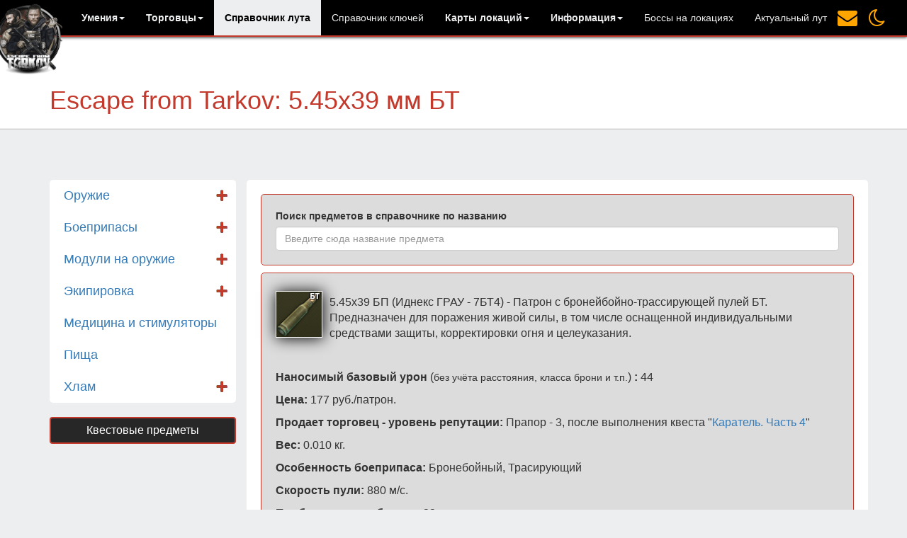

--- FILE ---
content_type: text/html; charset=UTF-8
request_url: https://wiki-tarkov.ru/loot/5-45-39-bt.html
body_size: 7496
content:
<!DOCTYPE html>
<html lang="ru-RU">
<head>

    <meta charset="UTF-8">
    <meta http-equiv="X-UA-Compatible" content="IE=edge">
    <meta name="viewport" content="width=device-width, initial-scale=1">
    <link rel="icon" href="https://wiki-tarkov.ru/favicon.png" type="image/png">
    <meta name="yandex-verification" content="114a7ff38e4fe597" />
    <meta name="verification" content="2899618770bb593c65f207fbe992fc" />

    <!-- OG tags -->
    <meta property="og:type" content="website">
    <meta property="og:site_name" content="База знаний Escape from Tarkov">
    <meta property="og:title" content="Escape from Tarkov: 5.45х39 мм БТ">
    <meta property="og:image" content="/img/logo-full.png">

    <meta name="csrf-param" content="_csrf">
<meta name="csrf-token" content="qF1_CJtbg_ocmlyrsSgOmWku9BdFPoomcXp4WYYgbo3dFzZE-hzTt1LbKPHFXXvuMUqhXBB7yxYEKiwjz0M--A==">
    <title>Escape from Tarkov: 5.45х39 мм БТ</title>
    <meta name="description" content="Трассирующий патрон калибра 5.45х39 мм БТ в Escape from Tarkov.">
<meta name="keywords" content="Трассирующий патрон калибра 5.45х39 мм БТ в Escape from Tarkov, 5.45х39 БТ в Escape from Tarkov.">
<link href="/assets/fcb7d587/css/bootstrap.css" rel="stylesheet">
<link href="/assets/b47079a0/css/typeahead.min.css" rel="stylesheet">
<link href="/assets/b47079a0/css/typeahead-kv.min.css" rel="stylesheet">
<link href="/assets/cb9b9c9/css/kv-widgets.min.css" rel="stylesheet">
<link href="/css/site.css?v=6.8.12" rel="stylesheet">
<link href="/css/owl-css/owl.carousel.css" rel="stylesheet">
<link href="/css/owl-css/owl.theme.default.min.css" rel="stylesheet">
<link href="/css/font-awesome/font-awesome.min.css" rel="stylesheet">
<link href="/css/popup/magnific-popup.css" rel="stylesheet">
<link id="custom_site_styles" href="/css/custom.css?v=6.8.12" rel="stylesheet">
<script>window.typeahead_ffe72a6d = {"hint":false,"highlight":true};
</script>
    <!-- Check styles, which enabled by user -->
    
    <!-- Вынесено сюда из за возможностей менять цветовую тему -->
    <link href="/css/media-queryes.css?v=6.8.12" rel="stylesheet">

</head>

<body>


<div class="wrap">
    <!-- Заглушка фиксированного меню -->
    <div class="h-52"></div>

        <!-- Горизонатльное меню - вызываемое компонентом -->
        <nav class="navbar navbar-default fixed-navigatsiya"> 
        
            <!-- Feedback Form -->
            <a href="/feedback-form"><i class="fa fa-2x fa-envelope js-feedback-form" title="Форма обратной связи"></i></a> 
        
            <!-- Changer of site theme -->
            <i class="fa fa-2x fa-moon-o js-change-site-style" title="Включить темную тему сайта"></i>
        
            <div class="container adaptive-fix">
                <!-- Заголовок -->
                <div class="navbar-header">
                    <img class="mobile-small-logo" alt="Логотип EFT" src="/img/logo.png">
                    <a class="mobile-brand" href="/">База знаний EFT</a>
                    <button type="button" class="navbar-toggle collapsed" data-toggle="collapse" data-target="#navbar-main" title="Мобильное меню">
                        <span class="icon-bar"></span>
                        <span class="icon-bar"></span>
                        <span class="icon-bar"></span>
                    </button>
                </div>
                <!-- Основная часть меню (может содержать ссылки, формы и другие элементы) -->
                <div class="collapse navbar-collapse" id="navbar-main">
                    <!-- Содержимое основной части -->
                    <a class="navbar-brand relative" href=https://wiki-tarkov.ru><img class="logo-img" src="/img/logo-full.png" alt="Логотип wiki-tarkov.ru"></a>
    
                    <ul class="nav navbar-nav">
                        
                        <!-- dropdown list - skills -->
                        <li class="dropdown ">
                          <a href="#" class="dropdown-toggle " data-toggle="dropdown" role="button" aria-haspopup="true" aria-expanded="false"><b>Умения</b><span class="caret"></span></a>
                          <ul class="dropdown-menu">
                            <li><a href="/skills/physical">Физические умения</a></li>
                            <li><a href="/skills/mental">Ментальные умения</a></li>
                            <li><a href="/skills/practical">Практические умения</a></li>
                            <li><a href="/skills/combat">Боевые умения</a></li>
                            <li><a href="/skills/special">Особые умения</a></li>
                                <li role="separator" class="divider"></li>
                            <li><a href="/skills">Смотреть все умения</a></li>
                          </ul>
                        </li>
                        
                         <!-- dropdown list - traders -->
                         <li class="dropdown ">
                          <a href="#" class="dropdown-toggle " data-toggle="dropdown" role="button" aria-haspopup="true" aria-expanded="false"><b>Торговцы</b><span class="caret"></span></a>
                          <ul class="dropdown-menu">
                            <li><a href="/traders/prapor">Прапор</a></li>
                            <li><a href="/traders/terapevt">Терапевт</a></li>
                            <li><a href="/traders/skupshik">Скупщик</a></li>
                            <li><a href="/traders/lyjnic">Лыжник</a></li>
                            <li><a href="/traders/mirotvorec">Миротворец</a></li>
                            <li><a href="/traders/mehanic">Механик</a></li>
                            <li><a href="/traders/baraholshik">Барахольщик</a></li>
                            <li><a href="/traders/eger">Егерь</a></li>
                            <li><a href="/quests-of-traders/seeker-quests">Квесты Смотрителя</a></li>
                            <li><a href="/quests-of-traders/ref-quests">Квесты Рефа</a></li>
                            <li><a href="/quests-of-traders/btr-quests">Квесты Водителя БТР</a></li>
                                <li role="separator" class="divider"></li>
                            <li><a href="/quests-of-traders">Смотреть всех торговцев</a></li>
                          </ul>
                        </li>
    
                        <!-- Other lists of menu selects -->                 
                        <li  class="active"  ><a href="/loot">Справочник лута</a></li>
                        <li  ><a href="/keys">Справочник ключей</a></li>
         
                        <!-- dropdown list map locations -->              
                         <li class="dropdown ">
                          <a href="#" class="dropdown-toggle " data-toggle="dropdown" role="button" aria-haspopup="true" aria-expanded="false"><b>Карты локаций</b><span class="caret"></span></a>
                          <ul class="dropdown-menu">
                            <li><a href="/maps/zavod-location#3/68.97/-8.00">Завод</a></li>
                            <li><a href="/maps/tamojnya-location#4/80.40/-75.98">Таможня</a></li>
                            <li><a href="/maps/forest-location#3/72.50/-9.58">Лес</a></li>
                            <li><a href="/maps/bereg-location#3/60.93/-10.81">Берег</a></li>
                            <li><a href="/maps/razvyazka-location#3/75.32/-44.38">Развязка</a></li>
                            <li><a href="/maps/terragroup-laboratory-location#2/41.0/-1.2">Лаборатория Terra Group</a></li>   
                            <li><a href="/maps/rezerv-location#2/64.6/41.0">Резерв</a></li>
                            <li><a href="/maps/lighthouse-location#2/74.0/65.2">Маяк</a></li>
                            <li><a href="/maps/streets-of-tarkov-location#2/59.2/34.3">Улицы Таркова</a></li>
                            <li><a href="/maps/epicenter#2/48.7/-24.8">Эпицентр</a></li>
                            <li><a href="/maps/labyrinth-location#2/60.8/-86.0">Лабиринт</a></li>
                                <li role="separator" class="divider"></li>
                            <li><a href="/maps">Смотреть список доступных карт</a></li>
                          </ul>
                        </li>
    
                         <!-- Other lists of menu selects -->   
                         <li class="dropdown information-nav-block ">
                          <a href="#" class="dropdown-toggle " data-toggle="dropdown" role="button" aria-haspopup="true" aria-expanded="false"><b>Информация</b><span class="caret"></span></a>
                          <ul class="dropdown-menu">
                            <li><a href="/currencies">Курсы валют</a></li>
                            <li><a href="/articles">Полезная информация</a></li>
                            <li><a href="/news">Новости</a></li>
                            <li><a href="/questions">Частые вопросы</a></li>
                            <li><a href="/table-patrons">Таблица патронов</a></li>
                            <li><a href="/clans">Список кланов</a></li>
                            <li><a href="/feedback-form">Обратная связь</a></li>
                          </ul>
                        </li>
                        
                        <li ><a href="/bosses">Боссы на локациях</a></li>
                        <li ><a href="/items">Актуальный лут</a></li>
                         
                    </ul>
    
                </div>
            </div>    
        </nav>
        <!-- Заголовки определенных страниц -->
        
            <div class="heading-class">
                <div class="container">
                    <h1 class="main-site-heading">Escape from Tarkov: 5.45х39 мм БТ</h1>
                </div>
            </div>

            <hr class="grey-line">

        
        <style>
    img.image-link {
        border: 1px solid white;
        box-shadow: 1px 1px 6px 2px;
    }
</style>

<div class="container">
    <div class="row">

        <!-- no-scale -->
        <div class="col-lg-12">
            <!-- Here code of block -->
        </div>
        
        <!-- Меню левой части страницы -->
        <div class="col-lg-3 col-md-4 col-sm-12 col-xs-12">
            <ul class="nav nav-pills nav-stacked categories categories-menu" id="categories-menu">
                
<!-- 1 level -->

<!-- 2 level -->
    <li class="relative  "><a href="/loot/weapons">Оружие</a>
    <div class="dcjq-icon">&nbsp;&nbsp;&nbsp;</div>
    <ul class="children-cats">
                    <li class="level-2 "><i class="fa fa-check-circle" aria-hidden="true"></i><a href="/loot/weapons/hand-guns">Ручные пулеметы</a></li>
                    <li class="level-2 "><i class="fa fa-check-circle" aria-hidden="true"></i><a href="/loot/weapons/rifles">Автоматы</a></li>
                    <li class="level-2 "><i class="fa fa-check-circle" aria-hidden="true"></i><a href="/loot/weapons/carbines">Карабины</a></li>
                    <li class="level-2 "><i class="fa fa-check-circle" aria-hidden="true"></i><a href="/loot/weapons/marksman-rifles">Марксманские винтовки</a></li>
                    <li class="level-2 "><i class="fa fa-check-circle" aria-hidden="true"></i><a href="/loot/weapons/sniper-rifles">Снайперские винтовки</a></li>
                    <li class="level-2 "><i class="fa fa-check-circle" aria-hidden="true"></i><a href="/loot/weapons/submachine-guns">Пистолеты-пулеметы</a></li>
                    <li class="level-2 "><i class="fa fa-check-circle" aria-hidden="true"></i><a href="/loot/weapons/shotguns">Дробовики</a></li>
                    <li class="level-2 "><i class="fa fa-check-circle" aria-hidden="true"></i><a href="/loot/weapons/pistols">Пистолеты</a></li>
                    <li class="level-2 "><i class="fa fa-check-circle" aria-hidden="true"></i><a href="/loot/weapons/melee">Оружие ближнего боя</a></li>
                    <li class="level-2 "><i class="fa fa-check-circle" aria-hidden="true"></i><a href="/loot/weapons/grenade-launchers">Гранатометы</a></li>
            </ul>

<!-- 1 level -->

<!-- 2 level -->
    <li class="relative  "><a href="/loot/ammunition">Боеприпасы</a>
    <div class="dcjq-icon">&nbsp;&nbsp;&nbsp;</div>
    <ul class="children-cats">
                    <li class="level-2 "><i class="fa fa-check-circle" aria-hidden="true"></i><a href="/loot/ammunition/366-tkm">Калибр .366 ТКМ</a></li>
                    <li class="level-2 "><i class="fa fa-check-circle" aria-hidden="true"></i><a href="/loot/ammunition/12-70">Калибр 12х70</a></li>
                    <li class="level-2 "><i class="fa fa-check-circle" aria-hidden="true"></i><a href="/loot/ammunition/20-70">Калибр 20х70</a></li>
                    <li class="level-2 "><i class="fa fa-check-circle" aria-hidden="true"></i><a href="/loot/ammunition/5-45-39">Калибр 5.45х39 мм</a></li>
                    <li class="level-2 "><i class="fa fa-check-circle" aria-hidden="true"></i><a href="/loot/ammunition/5-56-45">Калибр 5.56х45 мм</a></li>
                    <li class="level-2 "><i class="fa fa-check-circle" aria-hidden="true"></i><a href="/loot/ammunition/7-62-25tt">Калибр 7.62х25 мм ТТ</a></li>
                    <li class="level-2 "><i class="fa fa-check-circle" aria-hidden="true"></i><a href="/loot/ammunition/7-62-39">Калибр 7.62х39 мм</a></li>
                    <li class="level-2 "><i class="fa fa-check-circle" aria-hidden="true"></i><a href="/loot/ammunition/7-62-54r">Калибр 7.62х54R</a></li>
                    <li class="level-2 "><i class="fa fa-check-circle" aria-hidden="true"></i><a href="/loot/ammunition/7-62-51">Калибр 7.62х51 мм</a></li>
                    <li class="level-2 "><i class="fa fa-check-circle" aria-hidden="true"></i><a href="/loot/ammunition/9-18">Калибр 9х18 мм</a></li>
                    <li class="level-2 "><i class="fa fa-check-circle" aria-hidden="true"></i><a href="/loot/ammunition/9-19">Калибр 9х19 мм</a></li>
                    <li class="level-2 "><i class="fa fa-check-circle" aria-hidden="true"></i><a href="/loot/ammunition/9х21">Калибр 9х21 мм</a></li>
                    <li class="level-2 "><i class="fa fa-check-circle" aria-hidden="true"></i><a href="/loot/ammunition/9-39">Калибр 9х39 мм</a></li>
                    <li class="level-2 "><i class="fa fa-check-circle" aria-hidden="true"></i><a href="/loot/ammunition/4-6-30">Калибр 4.6x30 мм</a></li>
                    <li class="level-2 "><i class="fa fa-check-circle" aria-hidden="true"></i><a href="/loot/ammunition/grenades">Гранаты</a></li>
            </ul>

<!-- 1 level -->

<!-- 2 level -->
    <li class="relative  "><a href="/loot/modules">Модули на оружие</a>
    <div class="dcjq-icon">&nbsp;&nbsp;&nbsp;</div>
    <ul class="children-cats">
                    <li class="level-2 "><i class="fa fa-check-circle" aria-hidden="true"></i><a href="/loot/modules/muzzle-brake">Дульные устройства</a></li>
                    <li class="level-2 "><i class="fa fa-check-circle" aria-hidden="true"></i><a href="/loot/modules/silencer">Глушитель</a></li>
                    <li class="level-2 "><i class="fa fa-check-circle" aria-hidden="true"></i><a href="/loot/modules/pistol-grip">Пистолетная рукоятка</a></li>
                    <li class="level-2 "><i class="fa fa-check-circle" aria-hidden="true"></i><a href="/loot/modules/rear-sight">Целик</a></li>
                    <li class="level-2 "><i class="fa fa-check-circle" aria-hidden="true"></i><a href="/loot/modules/foregrip">Цевье</a></li>
                    <li class="level-2 "><i class="fa fa-check-circle" aria-hidden="true"></i><a href="/loot/modules/tactical-grip">Тактическая рукоятка</a></li>
                    <li class="level-2 "><i class="fa fa-check-circle" aria-hidden="true"></i><a href="/loot/modules/sight">Прицел</a></li>
                    <li class="level-2 "><i class="fa fa-check-circle" aria-hidden="true"></i><a href="/loot/modules/receiver">Ствольная коробка</a></li>
                    <li class="level-2 "><i class="fa fa-check-circle" aria-hidden="true"></i><a href="/loot/modules/tactical-accessory">Тактический аксессуар</a></li>
                    <li class="level-2 "><i class="fa fa-check-circle" aria-hidden="true"></i><a href="/loot/modules/other-parts">Другие части для оружий</a></li>
                    <li class="level-2 "><i class="fa fa-check-circle" aria-hidden="true"></i><a href="/loot/modules/trunk">Ствол</a></li>
                    <li class="level-2 "><i class="fa fa-check-circle" aria-hidden="true"></i><a href="/loot/modules/gaz-blocks">Газовый блок</a></li>
                    <li class="level-2 "><i class="fa fa-check-circle" aria-hidden="true"></i><a href="/loot/modules/gate-grip">Рукоятка затвора</a></li>
                    <li class="level-2 "><i class="fa fa-check-circle" aria-hidden="true"></i><a href="/loot/modules/clamping">Крепление</a></li>
                    <li class="level-2 "><i class="fa fa-check-circle" aria-hidden="true"></i><a href="/loot/modules/butt">Приклад</a></li>
                    <li class="level-2 "><i class="fa fa-check-circle" aria-hidden="true"></i><a href="/loot/modules/machine-shop">Магазин</a></li>
                    <li class="level-2 "><i class="fa fa-check-circle" aria-hidden="true"></i><a href="/loot/modules/he-launcher">Гранатомет</a></li>
                    <li class="level-2 "><i class="fa fa-check-circle" aria-hidden="true"></i><a href="/loot/modules/bipods">Сошки</a></li>
            </ul>

<!-- 1 level -->

<!-- 2 level -->
    <li class="relative  "><a href="/loot/equipment">Экипировка</a>
    <div class="dcjq-icon">&nbsp;&nbsp;&nbsp;</div>
    <ul class="children-cats">
                    <li class="level-2 "><i class="fa fa-check-circle" aria-hidden="true"></i><a href="/loot/equipment/headwear">Головные уборы</a></li>
                    <li class="level-2 "><i class="fa fa-check-circle" aria-hidden="true"></i><a href="/loot/equipment/face-cover">Маски</a></li>
                    <li class="level-2 "><i class="fa fa-check-circle" aria-hidden="true"></i><a href="/loot/equipment/eyewear-glases">Очки</a></li>
                    <li class="level-2 "><i class="fa fa-check-circle" aria-hidden="true"></i><a href="/loot/equipment/armbands">Повязки</a></li>
                    <li class="level-2 "><i class="fa fa-check-circle" aria-hidden="true"></i><a href="/loot/equipment/earpieces">Наушники</a></li>
                    <li class="level-2 "><i class="fa fa-check-circle" aria-hidden="true"></i><a href="/loot/equipment/helmet">Шлем</a></li>
                    <li class="level-2 "><i class="fa fa-check-circle" aria-hidden="true"></i><a href="/loot/equipment/chest-rigs">Разгрузки</a></li>
                    <li class="level-2 "><i class="fa fa-check-circle" aria-hidden="true"></i><a href="/loot/equipment/armor">Бронежилет</a></li>
                    <li class="level-2 "><i class="fa fa-check-circle" aria-hidden="true"></i><a href="/loot/equipment/backpacks">Рюкзаки</a></li>
                    <li class="level-2 "><i class="fa fa-check-circle" aria-hidden="true"></i><a href="/loot/equipment/pouch">Подсумок</a></li>
                    <li class="level-2 "><i class="fa fa-check-circle" aria-hidden="true"></i><a href="/loot/equipment/tactical-gear">Тактич. оборудование</a></li>
                    <li class="level-2 "><i class="fa fa-check-circle" aria-hidden="true"></i><a href="/loot/equipment/equipment-other">Различ. дополнения</a></li>
            </ul>

<!-- 1 level -->
    <li class="relative "><a href="/loot/medicine">Медицина и стимуляторы</a>

<!-- 2 level -->

<!-- 1 level -->
    <li class="relative "><a href="/loot/food">Пища</a>

<!-- 2 level -->

<!-- 1 level -->

<!-- 2 level -->
    <li class="relative  "><a href="/loot/other">Хлам</a>
    <div class="dcjq-icon">&nbsp;&nbsp;&nbsp;</div>
    <ul class="children-cats">
                    <li class="level-2 "><i class="fa fa-check-circle" aria-hidden="true"></i><a href="/loot/other/trade-junk">Предметы на обмен</a></li>
                    <li class="level-2 "><i class="fa fa-check-circle" aria-hidden="true"></i><a href="/loot/other/junk">Предметы на продажу</a></li>
                    <li class="level-2 "><i class="fa fa-check-circle" aria-hidden="true"></i><a href="/loot/other/containers">Контейнеры</a></li>
            </ul>
            </ul>

            <br>

            <p><a class="btn btn-default main-link" href="/loot/quest-loot" style="width: 100%;">Квестовые предметы</a></p>

            <!--Yandex direct -->
            <div class="margins-vertical-20">
    <!-- Here code of block -->
</div>

<div class="margins-vertical-20">
    <!-- Here code of block -->
</div>
        </div>

        <!-- Основное содержимое страницы -->
        <div class="col-lg-9 col-md-8 col-sm-12 col-xs-12 quests-content">

            <div class="row">
                <!-- Итем из таблицы предметов -->
                <div class="col-lg-12">
                    
                    <div class="top-content">
                        <!-- ajax поиск предметов в справочнике лута -->

                        <label class="control-label">Поиск предметов в справочнике по названию</label><div class="tt-scrollable-menu"><input type="text" id="w0" class="form-control" name="items" placeholder="Введите сюда название предмета" data-krajee-typeahead="typeahead_ffe72a6d"></div>                    </div>
                    
                    <div class="item-loot">
                        
                        <a class="loot-link"><img class="loot-image" alt="5.45х39 мм БТ" src="/img/admin/resized/5-45-39-bt210218064513.png"></a>
                        <p class="loot-description">
                            <p><span style="font-size:16px">5.45х39 БП (Иднекс ГРАУ - 7БТ4) - Патрон с бронейбойно-трассирующей пулей БТ. Предназначен для поражения живой силы, в том числе оснащенной индивидуальными средствами защиты, корректировки огня и целеуказания.</span></p>

<p>&nbsp;</p>

<p><strong><span style="font-size:16px">Наносимый базовый&nbsp;урон&nbsp;</span></strong><span style="font-size:16px">(<span style="font-size:14px">без учёта расстояния, класса брони и т.п.</span>)</span><strong><span style="font-size:16px">&nbsp;:</span></strong><span style="font-size:16px">&nbsp;44</span></p>

<p><span style="font-size:16px"><strong>Цена:</strong>&nbsp;177 руб./патрон.</span></p>

<p><span style="font-size:16px"><strong>Продает торговец - уровень репутации:</strong>&nbsp;Прапор - 3, после выполнения квеста &quot;<a href="https://wiki-tarkov.ru/quests-of-traders/prapor-quests#12" target="_blank">Каратель. Часть 4</a>&quot;</span></p>

<p><span style="font-size:16px"><strong>Вес:</strong>&nbsp;0.010 кг.</span></p>

<p><span style="font-size:16px"><strong>Особенность боеприпаса:</strong>&nbsp;Бронебойный, Трасирующий</span></p>

<p><strong><span style="font-size:16px">Скорость пули:</span>&nbsp;</strong><span style="font-size:16px">880 м/с.</span></p>

<p><span style="font-size:16px"><strong>Пробивная способность:</strong>&nbsp;33.</span></p>

<p><span style="font-size:16px"><strong>Шанс рикошета:</strong>&nbsp;37%</span></p>

<p><span style="font-size:16px"><strong>Шанс фрагментации:</strong>&nbsp;16.4%</span></p>

<p><span style="font-size:16px"><strong>Обший коэффициент урона по броне:</strong>&nbsp;37%</span></p>
                        </p>
                        <p class="text-right"><a class="btn btn-default main-link" onclick="javascript:history.back(); return false;">Вернуться на предыдущую страницу</a></p>
                    </div>
                </div>
                <!-- Окончания итем из цикла -->

                <!-- Расстояние заглушка -->
                <div class="col-lg-12 height-25"></div>


                <div class="col-lg-12">
                    <div class="col-sm-12">
    <div class="margins-vertical-20 d-block">
        <!-- Here code of block -->
    </div>
</div>                </div>

                <!-- Расстояние заглушка -->
                <div class="col-lg-12 height-25"></div>

                <!-- Комментарии -->
                <div class="col-lg-12 comment-fake-side">
                    <div class="col-lg-12 col-md-12 col-sm-12 col-xs-12">

    <div id="anycomment-app"></div>
    <script>
        AnyComment = window.AnyComment || []; AnyComment.Comments = [];
        AnyComment.Comments.push({
            "root": "anycomment-app",
            "app_id": 4873,
            "language": "ru"
        })
        var s = document.createElement("script"); s.type = "text/javascript"; s.async = true;
        s.src = "https://widget.anycomment.io/comment/embed.js";
        var sa = document.getElementsByTagName("script")[0];
        sa.parentNode.insertBefore(s, s.nextSibling);
    </script>

</div>                </div>

            </div>

        </div>

    </div>
</div></div>

<footer>
    <div class="container nobackground">
        <div class="row">
            <div class="col-lg-5 col-md-5 col-sm-12 col-xs-12">
                <p class="marks">Все права на Escape from Tarkov принадлежат Battlestate Games Limited <br> <a href="https://www.escapefromtarkov.com">Официальный сайт разработчиков</a></p>

                <p class="github-repo marks">Проект wiki-tarkov имеет открытый исходный код. Код доступен на <a href="https://github.com/V-Power-Inc/wiki-tarkov" target="_blank" onclick="ym(47100633,'reachGoal','github_link')"><b>GitHub</b></a></p>
            </div>

            <div class="col-lg-4 col-lg-offset-3 col-md-offset-3 col-md-4 col-sm-12 col-xs-12">
                <p class="copyright text-center">© 2017-2026&nbsp;<span class="organization_footer_title">V-Power</span></p>

                <div class="icons-soc">
                    <a href="https://discord.gg/K4R239u" target="_blank"><img alt="V-Power сервер Discord" src="/img/soc/discord-soc.jpg"></a>
                    <a href="https://vk.com/vector_power" target="_blank"><img alt="V-Power сообщество Вконтакте" src="/img/soc/vk-user.jpg"></a>
                    <a href="https://github.com/V-Power-Inc/wiki-tarkov" target="_blank" onclick="ym(47100633,'reachGoal','github_link')"><img alt="GitHub репозиторий" src="/img/soc/github.png"></a>
                </div>

                <p class="contact-info">Контактный Email: <a href="mailto:tarkov-wiki@ya.ru">tarkov-wiki@ya.ru</a></p>

            </div>
        </div>
    </div>
</footer>

<!-- Here was mobile render fullscreen code -->

<!--    <div class="overlay-block">-->
<!--        <div class="cls-btn" id="cck_close">Закрыть</div>-->
<!-- Here was code of overlay -->
<!--    </div>-->

<span class="visible-md visible-lg"><a href="#" class="scup"><i class="fa fa-angle-up active"></i></a></span>

<!-- Yandex.Metrika counter --> <script type="text/javascript" > (function(m,e,t,r,i,k,a){m[i]=m[i]||function(){(m[i].a=m[i].a||[]).push(arguments)}; m[i].l=1*new Date();k=e.createElement(t),a=e.getElementsByTagName(t)[0],k.async=1,k.src=r,a.parentNode.insertBefore(k,a)}) (window, document, "script", "https://mc.yandex.ru/metrika/tag.js", "ym"); ym(47100633, "init", { clickmap:true, trackLinks:true, accurateTrackBounce:true, webvisor:true }); </script> <noscript><div><img src="https://mc.yandex.ru/watch/47100633" style="position:absolute; left:-9999px;" alt="" /></div></noscript> <!-- /Yandex.Metrika counter -->

<script src="/assets/b0a0c2d/jquery.js"></script>
<script src="/js/accordeon/vertical_menu.js"></script>
<script src="/js/lootscripts/mainloot.js"></script>
<script src="/js/news.js"></script>
<script src="/assets/8bff7ef3/yii.js"></script>
<script src="/assets/b47079a0/js/typeahead.bundle.min.js"></script>
<script src="/assets/b47079a0/js/typeahead-kv.min.js"></script>
<script src="/assets/b47079a0/js/handlebars.min.js"></script>
<script src="/assets/cb9b9c9/js/kv-widgets.min.js"></script>
<script src="/js/bootstrap-js/bootstrap.min.js"></script>
<script src="/js/popup/magnific-popup.js"></script>
<script src="/js/jquery.cookie.js"></script>
<script src="/js/main.js"></script>
<script>jQuery(function ($) {
jQuery&&jQuery.pjax&&(jQuery.pjax.defaults.maxCacheLength=0);
var w0_data_1 = new Bloodhound({"datumTokenizer":Bloodhound.tokenizers.obj.whitespace('value'),"queryTokenizer":Bloodhound.tokenizers.whitespace,"remote":{"url":"/loot/lootjson?q=%QUERY","wildcard":"%QUERY"}});
var w0_data_2 = new Bloodhound({"datumTokenizer":Bloodhound.tokenizers.obj.whitespace('value'),"queryTokenizer":Bloodhound.tokenizers.whitespace,"remote":{"url":"/site/keysjson?q=%QUERY","wildcard":"%QUERY"}});
kvInitTA('w0', typeahead_ffe72a6d, [{"limit":50,"display":"value","templates":{"suggestion":Handlebars.compile('<div class="ajax-result"><a href="/loot/{{url}}.html"><img src="{{preview}}" class="ajax-image-preview"><p class="repo-language ajax-preview-title">{{title}}</p><!--p class="repo-name">{{category}}</p> --><p class="repo-description black"><b>Находится в категории: {{parentcat_id}}</b></p></a></div>')},"name":"w0_data_1","source":w0_data_1.ttAdapter()},{"limit":50,"display":"value","templates":{"suggestion":Handlebars.compile('<div class="ajax-result"><a href="/keys/{{url}}"><img src="{{preview}}" class="ajax-image-preview"><p class="repo-language ajax-preview-title">{{name}}</p><p class="repo-description black"><b>Находится в категориях: {{mapgroup}}</b></p></a></div>')},"name":"w0_data_2","source":w0_data_2.ttAdapter()}]);
});</script></body>
</html>


--- FILE ---
content_type: text/css
request_url: https://wiki-tarkov.ru/css/custom.css?v=6.8.12
body_size: 9562
content:
/*** ���� ������ ��������� Escape from Tarkov ***/

body {
    background: #edeef0;
    overflow-x: hidden;
    width: 100%;
    max-width:100%;
}

.content-style {
}

.fixed-navigatsiya {
    position: fixed;
    width: 100%;
    left: 0;
    top: 0;
    z-index: 1000;
}

/* ��� ���������� ������� */
.h-52 {
    max-height: 52px;
    height: 52px;
}

.navbar-default {
    background-color: #000000;
    border-color: #000000;
}

/** Edited 10-09-2022 **/
.navbar {
    border-radius: 0;
    border: 0;
    border-bottom: 2px solid #c3392c;
    box-shadow: 0px 1px 4px;
    z-index: 1001;
}

.relative {
    position: relative;
}

.logo-img {
    position: absolute;
    top: 5px;
    left: -80px;
    width: 100px;
    height: 100px;
}

.navbar-default .navbar-nav > li > a {
    color: #edeef0;
    font-size: 14px;
}

.navbar-default .navbar-nav > li > a:hover, .navbar-default .navbar-nav > li > a:focus {
    color: #edeef0;
    background-color: rgba(255, 152, 0, 0.47);
}

.navbar-default .navbar-nav > .active > a, .navbar-default .navbar-nav > .active > a:hover, .navbar-default .navbar-nav > .active > a:focus {
    color: rgb(0, 0, 0);
    background-color: rgb(237, 238, 240);
    font-weight: bold;
}

/*** ������ ������ ����� ��������� ***/
.nav > li > a {
    position: relative;
    display: block;
    width: auto;
    text-align: center;
}

/** 172px **/
footer {
    background-color: #272727;
    color: #fff;
    height: 140px;
    border-top: 2px solid #c3392c;
    box-shadow: 0px 1px 4px;
    position: relative;
}

footer h5 {
    padding: 0 0 5px;
    color: #c3392c;
    font-family: "Roboto",sans-serif;
    font-size: 12px;
    font-weight: 400;
    letter-spacing: 1px;
    text-transform: uppercase;
}

footer .list-unstyled li a {
    color: #fff;
    display: block;
    font-size: 14px;
    font-weight: 400;
    margin-top: 5px;
    letter-spacing: 0.6px;
}

footer .list-unstyled li a:hover {
    color: #c74f27;
}

.footer-bottom {
    background: #1F1F1F;
    margin-top: 30px;
}

.pay {
    margin-bottom: 15px;
}

.copyright {
    font-size: 16px;
    padding-top: 14px;
}

.copyright a, .copyright span.organization_footer_title, .github-repo a {
    font-weight: bold;
    color: #7289da;
    font-style: italic;
    text-decoration: none;
}

.main-link, .main-inter-link {
    color: #fff;
    font-size: 16px;
    background: #272727;
    border: 2px solid #c3392c;
    transition: .5s;
}

.main-link:hover, .main-inter-link:hover {
    color: black;
    background: white;
    border-color: #5cb85c;
    transition: .5s;
}

.size-16 {
    font-size: 16px;
}

.mobile-brand {
    display: none;
}

.interback-grey {
    padding: 50px;
    background: #eaeaea;
}

.interback-white {
    padding: 50px;
    background: white;
}

.traders-desc {
    font-size: 16px;
}

.float-right {
    float: right;
}

.grey-line {
    border-bottom: 1px solid #ccc;
    margin-top: 0;
    margin-bottom: 0;
}

.main-site-heading {
    color: #c3392c;
}

.heading-class {
    padding: 50px 0 10px 0;
    background: white;
}

a .image-trader, .image-trader a:hover {
    max-width: 100%;
    box-shadow: 1px 1px 20px 3px;
    margin: 25px 0 0 0;
    color: #000000;
}

.wrap > .container.padding-top-0 {
    padding-top: 0;
}

.jumbotron-main {
    padding-top: 0;
    padding-bottom: 0;
    margin-bottom: -10px;
}

.margin-top-10 {
    margin-top: 10px;
}

.owl-theme .owl-dots .owl-dot span {
    width: 15px;
    height: 15px;
    margin: 5px 7px;
    background: #D6D6D6;
    display: block;
    border: 1px solid #c3392c;
    -webkit-backface-visibility: visible;
    transition: opacity .2s ease;
    border-radius: 30px;
}

.owl-theme .owl-dots .owl-dot.active span, .owl-theme .owl-dots .owl-dot:hover span {
    background: #3F51B5;
}

.owl-theme .owl-nav [class*=owl-] {
    color: #c3392c;
    font-size: 6px;
    margin: 5px;
    padding: 4px 7px;
    background: #D6D6D6;
    display: inline-block;
    cursor: pointer;
    border-radius: 3px;
}

.owl-carousel .owl-buttons .owl-prev {
    left: 10px;
    width: 40px;
    height: 40px;
    padding: 13px;
    position: absolute;
}

.owl-carousel .owl-buttons .owl-next {
    right: 10px;
    width: 40px;
    height: 40px;
    padding: 15px;
    position: absolute;
}

.owl-carousel .owl-buttons div i {
    font-size: 34px;
    margin: -20px 0 0;
    color: #FF5722;
}

.owl-carousel .owl-buttons div i:hover {
    cursor: pointer;
}

.owl-buttons {
    position: absolute;
    top: 40%;
    max-width: 100%;
    width: 100%;
}

a.scup i {
    margin-top: 10px;
    color: #c74f27;
    font-size: 47px;
}

.scup {
    position: fixed;
    z-index: 1010;
    bottom: 80px;
    right: 10px;
    display: none;
}

a.scup {
    outline: 0;
    text-align: center;
}

a.scup i:hover {
    text-decoration: none;
    color: #919191;
}

h2 a {
    color: #000000;
    text-decoration: none
}

h2 a:hover {
    color: #c3392c;
    text-decoration: none
}

.mobile-small-logo {
    display: none;
}

.bs-docs-sidenav {
    width: 258px;
}

.bs-docs-sidenav > li:first-child > a {
    -webkit-border-radius: 6px 6px 0 0;
    -moz-border-radius: 6px 6px 0 0;
    border-radius: 6px 6px 0 0;
}

.bs-docs-sidenav > li:last-child > a {
    -webkit-border-radius: 0 0 6px 6px;
    -moz-border-radius: 0 0 6px 6px;
    border-radius: 0 0 6px 6px;
}

.bs-docs-sidenav > li > a {
    display: block;
    margin: 0 0 -1px;
    padding: 8px 14px;
    border: 1px solid #e5e5e5;
}

.bs-docs-sidenav .icon-chevron-right {
    float: right;
    margin-top: 2px;
    margin-right: -6px;
    opacity: .25;
}

.nav.nav-list.bs-docs-sidenav.affix li a, .nav.nav-list.bs-docs-sidenav li a {
    background: white;
}

.nav.nav-list.bs-docs-sidenav.affix li.active a, .nav.nav-list.bs-docs-sidenav li.active a {
    background: rgb(216, 216, 216);
    color: #c3392c;
    font-weight: bold;
}

.nav.nav-list.bs-docs-sidenav.affix > li > a, .nav.nav-list.bs-docs-sidenav > li > a {
    text-align: left;
    color: rgba(0, 0, 0, 0.68);
    width: 100%;
    font-size: 15px;
}

ul li a.relative i {
    position: absolute;
    right: 5px;
    top: 12px;
}

.fixed-nav-top-145 {
    top: 145px;
}

.torgovec-info-quest-image {
    max-width: 100%;
    margin: 5px;
    box-shadow: 1px 1px 20px 3px;
    border: 1px solid #9E9E9E;
}

.quests-content, .keys-content, .clans-content, .donates-content, .api-content {
    background: white;
    border-radius: 5px;
    padding: 20px;
}

.padding-top-110 {
    padding-top: 110px!important;
}

.admin-tabs, .nav > li > a.admin-tabs, .nav > li > a.admin-tabs:active, .nav > li > a.admin-tabs:focus {
    background: rgba(128, 128, 128, 0.29);
    font-weight: bold;
    text-align: center;
    color: #337ab7;
}

.nav > li > a.admin-tabs:hover {
    background: cornflowerblue;
    font-weight: 100;
    color: black;
    font-size: 18px;
}

.nav > li > a.admin-tabs.unactive, .nav > li > a.admin-tabs.unactive:hover, .nav > li > a.admin-tabs.unactive:active, .nav > li > a.admin-tabs.unactive:focus,  li > a.admin-inline.unactive, .li > a.admin-inline.unactive:hover, li > a.admin-inline.unactive:focus {
    cursor: no-drop;
    background: grey!important;
    color: rgb(255, 255, 255)!important;
    font-size: 14px;
    font-weight: bold;
}

.w-100-important {
    width: 100%!important;
    max-width: 100%!important;
}

.w-45-important {
    width: 45%!important;
    max-width: 45%!important;
}

.w-200 {
    width: 200px;
}

.admin-title-main {
    padding-bottom: 40px;
    color: #c3392c;
    font-weight: 500;
}

.glyphicon.glyphicon-eye-open, .glyphicon.glyphicon-pencil, .glyphicon.glyphicon-trash {
    margin: 0 10px;
}

.table.table-striped.table-bordered {
    text-align: center;
}

.tab-pane.active p {
    font-size: 16px;
    /* padding-bottom: 10px; */
}

a.image-link, a.image-link:hover, a.image-link:focus, a.image-link:active {
    color: black!important;
    outline: none;
}

a .image-link img, a.image-quests img  {
    border: 1px solid white;
    box-shadow: 1px 1px 6px 2px;
}

a.image-quests img, img.quests-small  {
    border: 1px solid white;
    box-shadow: 1px 1px 6px 2px;
    color: black!important;
    outline: none;
}

a.image-quests:focus {
    color: black!important;
    outline: none!important;
}

.container-1920 {
    width: 1920px;
    padding-right: 15px;
    padding-left: 15px;
    margin-right: auto;
    margin-left: auto;
}

.map__full {
    max-width: 100%;
}

.white-content {
    background: white;
    border-radius: 5px;
    padding: 20px;
}

.map-heading {
    color: #c3392c;
    font-size: 22px;
    font-weight: bold;
}

.maps__small {
    height: 100%;
    max-width: 100%;
    margin-top: 10px;
}

.right__content {
    width: 500px;
    height: 748px;
    background: black;
    z-index: 9999;
    position: relative;
    right:0;
    float: right;
    border-left: 2px solid #c3392c;
}

h2.white {
    color: white;
    text-align: center;
}

.map#map {
    width: 100%;
    height: 746px;
    position: relative;
}

.optins_layerstability {
    width: 540px;
    position: absolute;
    right: 0;
    top: 183px;
    height: 747px;
    background: black;
    display: block;
    z-index: 900;
    border-left: 2px solid #c3392c;
}

#mapCoords {
    z-index: 1000;
    position: absolute;
    bottom: 10px;
    left: 50%;
    width: 150px;
    height: 20px;
    line-height: 20px;
    text-align: center;
    font-family: "Lucida Console",monospace;
    background-color: #404040;
    background-color: rgba(0,0,0,0.5);
    color: #fff;
    border-radius: 4px;
    -webkit-border-radius: 4px;
    -moz-border-radius: 4px;
}

.option-buttons {
    padding: 20px 5px;
    margin: 0;
    display: inline-block;
    width: 100%;
}

.option-buttons .btn {
    width: 195px;
    text-align: center;
    margin: 5px 0;
}

h1.map-title, h2.map-title {
    color: white;
    text-align: center;
    padding-bottom: 10px;
    margin-top: 0;
    padding-top: 0;
}

.heading-class.mappage {
    border-bottom: 2px solid #c3392c;
}

.btn-yellow {
    color: black;
    font-weight: bold;
    background-color: #fff000;
    border-color: #dad546;
}

.btn-yellow.w-100 {
    width: 195px;
}

.w-77 {
    width: 77%;
}

#voenniymarker, #polkiimarker, #keysmarker, #exitsmarker, #dikiymarker, #playermarker, #dikiyexitmarker, #necessaryplaces {
    display: none;
    font-size: 12px;
    color: white;
}

#voenniymarker h2, #polkiimarker h2, #keysmarker h2, #exitsmarker h2, #dikiymarker h2, #playermarker h2, #dikiyexitmarker h2, #necessaryplaces h2 {
    margin-top: 0;
    padding-top: 5px;
}

#voenniymarker img, #polkiimarker img, #keysmarker img, #exitsmarker img, #dikiymarker img, #playermarker img, #dikiyexitmarker img, #necessaryplaces img  {
    max-width: 100%;
    box-shadow: 0px 0px 2px 1px;
    border: 1px solid #ffffff;
}

.red {
    color: #c74f27;
}

button:active, button:focus, label:active, label:focus, label {
    outline: none!important;
}
button::-moz-focus-inner, label::-moz-focus-inner, label {
    border: 0!important;
}

.leaflet-popup-content img {
    max-width: 100%;
    box-shadow: 0px 0px 15px 5px;
    border: 1px solid #d0cbcb;
}

.leaflet-control-attribution.leaflet-control {
    display: none;
}

.mapcenter a.btn.btn-default.main-link {
    position: absolute;
    bottom: 20px;
    left:20px;
    z-index:1000;
    color: #ffffff;
    transition: .5s;
}

.mapcenter a.btn.btn-default.main-link:hover {
    color: black;
    transition: .5s;
}

.margin-top-15 {
    margin-top: 15px;
}

.marks {
    padding-top: 25px;
    font-size: 13px;
}

.static-description {
    color: white;
}

.outer-button {
    position: absolute;
    top: 373px;
    left: -36px;
    cursor: pointer;
}

.inner-button {
    position: absolute;
    top: 373px;
    left: -36px;
    display: none;
    cursor: pointer;
}

.preview-small-image {
    max-width: 100%;
    float: left;
    box-shadow: 1px 1px 5px 1px;
    border: 1px solid #9E9E9E;
    margin-right: 15px;
}

/*** Классы таблицы админки ***/
.customed tbody tr td {
    vertical-align: middle;
}

.customed tbody tr td img {
    max-width: 120px;
}
/*** Окончание админских классов ***/

.mfp-counter {
    position: absolute;
    top: 15px;
    right: 35px;
    color: #CCC;
    font-size: 18px;
    line-height: 18px;
    white-space: nowrap;
}

.disqs-comments {
    margin-top: 50px;
}

.parent-container a {
    color: black!important;
    outline: none;
}

.parent-container img {
    box-shadow: 1px 1px 6px 2px;
}

/** В квесты **/
.tab-pane .parent-container img, .tab-pane a.image-link img.image-link{
    border: 1px solid white;
    box-shadow: 1px 1px 6px 2px;
}

.mfp-arrow-right:after {
    border-left: 17px solid #8BC34A;
}

.mfp-arrow-left:after {
    border-right: 17px solid #8BC34A;
}

.kek-recustom {
    padding: 20px;
    background: white;
    border: 1px solid white;
    border-radius: 5px;
}

.height-25 {
    height: 25px;
}
.item-key {
    margin: 5px 0;
    padding: 10px;
    background: gainsboro;
    border: 1px solid #c3392c;
    border-radius: 5px;
    max-height: 141px;
    height: 141px;
}

.item-key.detail {
    max-height: 100%;
    height: 100%;
}

.item-key p.item-content {
    display: inline-block;
    padding-left: 10px;
}

.item-key p.item-name {
    font-weight: bold;
}

p.item-name a {
    color: #c3392c;
    font-size: 18px;
}

p.item-name a:hover {
    color: cornflowerblue;
}

.f-left {
    float: left;
}

span.key-selector {
    font-size: 16px;
    font-weight: bold;
    display: block;
}

.form-control.key-selector {
    width: 200px;
    height: 37px;
    font-weight: normal;
    margin-top: 10px;
    display: inline;
    vertical-align: middle;
}

.btn.btn-primary.h-37 {
    margin-left: 15px;
    vertical-align: middle;
    display: inline;
    margin-top: -2px;
}

.item-key div.item-content {
    padding-left: 10px;
    display: block;
    width: 100%;
    max-width: 1010px;
}

#doorkeys-doorkey {
    width: 200px;
    display: inline-block;
}

.field-doorkeys-doorkey {
    padding-top: 10px;
    display: inline-block;
}

.btn span.glyphicon {
    opacity: 0;
}
.btn.active span.glyphicon {
    opacity: 1;
}

.btn-group > .btn:first-child:not(:last-child):not(.dropdown-toggle) {
    border-top-right-radius: 5px!important;
    border-bottom-right-radius: 5px!important;
}

.btn-group > .btn:last-child:not(:first-child), .btn-group > .dropdown-toggle:not(:first-child) {
border-top-left-radius: 5px!important;
border-bottom-left-radius: 5px!important;
}

.random-exits {
    display: none;
}

.d-block, .item-key div.item-content.d-block {
    display: block;
}

.margin-5 {
    margin:0 5px;
}

.loader-maps-background {
    background: #000000a3 repeat;
    width: 100%;
    height: 100%;
    max-width: 100%;
    max-height: 100%;
    z-index: 9999;
    position: fixed;
    overflow: hidden;
}

.preloader_map {
    position: absolute;
    width: 200px;
    height: 110px;
    left: 50%;
    top: 50%;
    margin-left: -100px;
    margin-top: -55px;
}

.text-preloader {
    position: absolute;
    font-size: 16px;
    color: #ffffff;
    background: #00000078;
    border-color: #3f3c37fc;
    text-align: center;
    font-weight: bold;
    width: 200px;
    height: 50px;
    left: 50%;
    top: 61%;
    margin-left: -100px;
    margin-top: -55px;
}

.item-content.d-block.w-100 {
    max-width: 100%;
}

.news-shortitem {
    padding: 10px;
    margin: 15px 0 15px 0;
    background: gainsboro;
    height: auto;
    min-height: 180px;
    border-radius: 5px;
    border: 2px solid #c3392c;
}

.news-short-title {
    font-size: 19px;
    font-weight: bold;
    text-align: left;
    color: #c3392c;
}

.news-titleimage {
    max-width: 100%;
    width: 200px;
    float: left;
    border: 1px solid grey;
    box-shadow: 1px 1px 1px;
    margin-bottom: 10px;
    margin-right: 10px;
}

.news-shorttext {
    margin-top: 10px;
    font-size: 16px;
}

.full-width {
    width: 100%;
    max-width: 100%;
}

a.news-link {
    color: #c3392c;
    transition: 0.5s;
    text-decoration: none;
}

a.news-link:hover {
    color: #337ab7;
    transition: 0.5s;
    text-decoration: none;
}

/** For admin styles DatePicker **/

.hasDatepicker {
    display: block;
    width: 100%;
    height: 34px;
    padding: 6px 12px;
    font-size: 14px;
    line-height: 1.42857143;
    color: #555;
    background-color: #fff;
    background-image: none;
    border: 1px solid #ccc;
    border-radius: 4px;
    -webkit-box-shadow: inset 0 1px 1px rgba(0, 0, 0, .075);
    box-shadow: inset 0 1px 1px rgba(0, 0, 0, .075);
    -webkit-transition: border-color ease-in-out .15s, -webkit-box-shadow ease-in-out .15s;
    -o-transition: border-color ease-in-out .15s, box-shadow ease-in-out .15s;
    transition: border-color ease-in-out .15s, box-shadow ease-in-out .15s;
}

.news-date {
    color: #6c6ce0;
    font-size: 16px;
    font-weight: bold;
}

.bg-white {
    background: white;
}

.news-short-text {
    font-size: 16px;
}

.maps-margin-top-30 {
    margin-top: 30px;
}

.nav.categories {
    background: white;
    border-radius: 5px;
}

.nav.categories > li > a {
    width: 100%;
    text-align: left;
    padding-left: 20px;
    font-size: 18px;
}

.nav-stacked.categories > li + li {
    margin-top: 0;
    margin-left: 0;
}

.nav.categories > li > a:hover {
    text-decoration: none;
    background-color: #4a76a8;
    color: white;
}

.nav.categories > li > a:focus {
    background: white;
    color: #337ab7;
}

.nav-pills.categories > li.active > a {
    color: #fff;
    background-color: #a2a2a2;
}

.categories-abs {
    position: absolute;
    top: 19px;
    right: 20px;
    color: #c3392c;
    cursor: pointer;
    font-size: 20px;
}

.children-cats {
    display: none;
}

li.level-2 {
    font-size: 14px;
    font-weight: bold;
    position: relative;
    display: block;
    text-decoration: none;
    padding: 5px 0;
}

li.level-2.active {
    background: #b5e6ff;
    padding-left: 10px;
    border-radius: 5px 0 0 5px;
}

.level-2 a {
    width: 100%;
    text-align: left;
    font-size: 16px;
    text-decoration: none;
    padding: 10px 0;
}

/** Important styles of store **/
.categories-menu li.relative > a + .dcjq-icon {
    position: absolute;
    display: block;
    right: 10px;
    top: 12px;
    width: 20px;
    background: url(/img/img-plus.png) no-repeat 0 center;
    cursor: pointer;
}

.categories-menu li.relative > a.active + .dcjq-icon {
    position: absolute;
    display: block;
    right: 10px;
    top: 12px;
    width: 20px;
    background: url(/img/img-minus.png) no-repeat 0 center;
    cursor: pointer;
}
/** End og Important styles of store **/

.fa-check-circle {
    color: #c3392c;
    font-size: 16px;
    padding-right: 5px;
}

li > a.admin-inline {
    display: inline-block;
    background: rgba(128, 128, 128, 0.29);
    font-weight: bold;
    text-align: center;
    color: #337ab7;
    width: 300px;
    padding: 14.7px 5px;
    border-radius: 4px;
    text-decoration: none;
}

li > a.admin-inline:hover {
    background: cornflowerblue;
    font-weight: bold;
    color: black;
}

.nav-pills > div > li.d-inline  {
    display: inline;
}

.nav-pills > div > li.category-admin-margins {
    margin-top: 30px;
    margin-left:20px;
}

.margin-bottom-30 {
    margin-bottom: 30px;
}

.margin-top-30 {
    margin-top: 30px;
}

/*** Bootstrap labels ***/

.label, .badge {
    font-size: 11.844px;
    font-weight: bold;
    line-height: 14px;
    color: #ffffff;
    text-shadow: 0 -1px 0 rgba(0, 0, 0, 0.25);
    white-space: nowrap;
    vertical-align: baseline;
    background-color: #999999;
}

.label-important, .badge-important {
    background-color: #b94a48;
}

.label-success, .badge-success {
    background-color: #468847;
}

.label-warning, .badge-warning {
    background-color: #f89406;
}

.label-info, .badge-info {
    background-color: #3a87ad;
}

.label-inverse, .badge-inverse {
    background-color: #333333;
}

.margin-bottom-5 {
    margin-bottom: 5px;
}

/**** Recustom Magnific Arrows of 26_01_2018 ****/

.mfp-arrow-left {
    left: 150px;
}

.mfp-arrow-right {
    right: 150px;
}

.mfp-arrow-left:before {
    margin-left: 25px;
    border-right: 27px solid #ff0909;
}

.mfp-arrow-right:before {
    border-left: 27px solid #ff0000;
}

.mfp-arrow {
    opacity: 1;
}

.margin-top-20 {
    margin-top: 20px;
}

.custom-key-margin {
    margin: 2px 7px;
}

.margin-top-20 {
    margin-top: 20px;
}

/*** Стили оформления лута ***/
.col-lg-12 .item-loot {
    min-height: 200px;
    height: auto;
    margin: 10px 0;
    padding: 20px;
    background: gainsboro;
    border-radius: 5px;
    border: 1px solid #c3392c;
}

.item-loot-title {
    padding: 0 0 10px 0;
    margin: 0;
    font-size: 20px;
    font-weight: bold;
}

.item-loot-title a {
    color: #c3392c;
}

.item-loot-title a:hover {
    color: cornflowerblue;
    text-decoration: underline;
}

.loot-image {
    float: left;
    margin: 5px 10px 5px 0;
    border: 1px solid white;
    box-shadow: 1px 1px 20px;
    max-width: 100%;
    background: #343739;
}

.loot-description {
    font-size: 16px;
}

a.loot-link {
    color: black;
}

.loot-tables {
    width: 100%;
    max-width: 100%;
}

.loot-tables-second {
    width: 100%;
    max-width: 100%;
}

.loot-tables tr td {
    padding: 10px;
    border: 2px solid #0e2077;
}

.loot-tables tr:first-child {
    background: #7284c1;
    color: white;
    border: 2px solid #7284c1;
}

.custom-admin-div {
    padding: 10px;
    border: 2px solid #c3392c;
    border-radius: 5px;
}

img.w-100-auto {
    max-width: 100%;
    width: auto
}

.margin-bottom-0 {
    margin-bottom: 0;
}

.fix-tables {
    overflow-x: auto;
    width: 100%;
}

.fix-tables table {
    margin-bottom: 5px;
}

.fix-tables::-webkit-scrollbar {
   background: #ffffff03;
    margin-top: 5px;
    padding-top: 10px;
}

.fix-tables::-webkit-scrollbar-thumb {
    background-color: cornflowerblue;
    border-radius: 10px;
    -webkit-box-shadow: inset 0 0 6px rgba(0,0,0,0.5);
}

::-webkit-scrollbar-button {
    width: 17.5px;
}

::-webkit-scrollbar-button:horizontal:increment {
    background-image: url(/img/navigation/right-arrow.png);
    background-position: -1px;
    background-color: #fff0;
}

::-webkit-scrollbar-button:horizontal:decrement {
    background-image: url(/img/navigation/left-arrow.png);
    background-color: #fff0;
}

::-webkit-scrollbar-button:vertical:increment {
    background-image: url(/img/navigation/bottom-arrow.png);
    background-position: -1px;
    background-color: #fff0;
}

::-webkit-scrollbar-button:vertical:decrement {
    background-image: url(/img/navigation/top-arrow.png);
    background-color: #fff0;
}

.unactive-skill {
    margin-left: 90px;
}

/*** Стили для Вовчика ***/

.solid-green {
    border: 1px solid green;
    border-radius: 3px;
}

.solid-orange {
    border: 1px solid #FFA500;
    border-radius: 3px;
}

/*** Окончание стилей для Вовчика ***/

.tarkov-alert p.text-run, .tarkov-good p.text-run {
    font-size: 16px;
    color: white;
    font-weight: bold;
}

.tarkov-alert {
    padding: 20px;
    background: url(/img/status_smg.png) no-repeat 100% 4px;
    border-radius: 10px;
}

.tarkov-good {
    padding: 20px;
    background: url(/img/status_smg_good.png) no-repeat 100% 4px;
    border-radius: 10px;
}

.bitkoin {
    position: fixed;
    top: 13px;
    left: 20px;
    z-index: 9999;
}

.bitkoin_text {
    display: inline-block;
    font-size: 14px;
    color: #d1b13a;
    font-weight: bold;
    padding: 0 5px;
}

.mfp-image-holder .mfp-close, .mfp-iframe-holder .mfp-close {
    color: #ff3f2d;
}

#items-questitem {
    width: 200px;
    display: inline-block;
}

.field-items-questitem {
    padding-top: 10px;
    display: inline-block;
}


.custom-margin-top {
    margin-top: 70px;
}

.question-block {
    padding: 10px;
    margin: 15px 0 15px 0;
    background: #ffffff;
    height: 100%;
    min-height: 130px;
    border-radius: 5px;
    border: 2px solid #c3392c;
    padding-bottom: 55px;
}

.opener em {
    display: none;
}

.ajax-image-preview {
    max-width: 50px;
    float: left;
    margin: 5px 10px;
    box-shadow: 1px 1px 20px;
    color:black;
    border: 1px solid white;
}

.ajax-preview-title {
    color: #c3392c;
    font-size: 16px;
    padding-top: 2px;
}

.ajax-result {
    padding: 5px 0;
}

.ajax-result  a .repo-description {
    text-decoration: none;
}

.ajax-livesearch {
    padding: 20px;
    background: gainsboro;
    border-radius: 5px;
    border: 1px solid #c3392c;
}

.top-content {
    padding: 20px;
    background: gainsboro;
    border: 1px solid #c3392c;
    border-radius: 5px;
    margin-bottom: 10px;
}

.tt-scrollable-menu .tt-menu {
    max-height: 386px;
}

.tt-menu .tt-suggestion {
    padding: 0;
    margin: 3px 20px;
}

.bg-question-grey {
    background: #cecece!important;
}

.h2-spoilers {
    margin-top: 5px;
    font-size: 24px;
}

.spoilers-btn {
    position: absolute;
    top: -40px;
    right: 10px;
}

.spoilers-block {
    padding: 10px;
    margin: 15px 0 15px 0;
    background: #ffffff;
    height: 100%;
    min-height: 60px;
    border-radius: 5px;
    border: 2px solid #c3392c;
}

/*** Общий цвет для всех кнопок на интерактивных картах, в дальнейшем можно доработать ***/
.map_buttons p {
    color: #feae0c;
    font-weight: bold;
    font-size: 14px;
    cursor: pointer;
    position: relative;
    text-decoration: line-through;
}

.btn-group.w-100, label.w-100 {
    width: 100%;
}

.map_buttons p i {
    width: 15px;
    height: 15px;
    position: absolute;
    left: -20px;
    top: 2px;
    text-align: center;
}

/*** Кастомные иконки интерактивных маркеров ***/

.dikie-b i {
    background: url('/img/mapicons/dikie.png');
    background-size: 15px 15px;
}

.gamers-b i {
    background: url('/img/mapicons/chvk.png');
    background-size: 15px 15px;
}

.bandits-b i {
    background: url('/img/mapicons/ikon_dikiy_exit.png');
    background-size: 15px 15px;
}

.exits-b i {
    background: url('/img/mapicons/chvk_exit.png');
    background-size: 15px 15px;
}

.voenka-b i {
    background: url('/img/mapicons/voen-yaj.png');
    background-size: 15px 15px;
}

.polki-b i {
    background: url('/img/mapicons/quest_icon2.png');
    background-size: 15px 15px;
}

.keys-b i {
    background: url('/img/mapicons/keys.png');
    background-size: 15px 15px;
}

.places-b i {
    background: url('/img/mapicons/whatis.png');
    background-size: 15px 15px;
}

/*** Стили для кнопок маркеров ***/

.map_buttons p.unthrough {
    text-decoration: none;
}

.through {
    text-decoration: line-through;
}

.markers-off, .markers-on, .count-off, .count-on {
    text-decoration: none!important;
}

.map_buttons p span.count-markers-global {
    margin: 0 0 0 5px;
    padding: 0px;
    text-decoration: none!important;
    background: white;
    border-radius: 5px 5px 5px 5px;
    color: #f73927;
    width: 30px;
    display: inline-block;
    text-align: center;
    float: right;
}

.auth-info {
    background: #cdcecf;
    padding: 20px;
    border: 2px solid #c3392c;
    border-radius: 5px;
}

.auth-title {
    font-size: 18px;
    font-weight: bold;
}

p.auth-info {
    font-size: 16px;
    font-weight: bold;
    padding: 5px 0;
    background: none;
    border: 0;
}

.exits-icon-admin {
    max-width: 40px;
    position: absolute;
    right: 20px;
    top: 20px;
    cursor: pointer;
}

.currencies-content {
    background: white;
    padding: 20px;
    font-size: 16px;
}

.font-currencies {
    font-size: 16px;
    color: black;
}

.valute-course {
    font-size: 16px;
    color: #7289da;
    font-weight: bold;
}

.curencies-title {
    color: #c3392c;
}

#mdl_ctnr{
    display: none;
    position: fixed;
    left: 0;
    top: 0;
    width: 100%;
    height: 100%;
    background: rgba(0,0,0,.8);
    text-align: center;
    z-index: 9999;
}

#mdl_ctnr:after {
    display: inline-block;
    height: 100%;
    width: 0;
    vertical-align: middle;
    content: '';
}


#mdl_adb{
    display: inline-block;
    position: relative;
    vertical-align: middle;
    text-align: center;
    font-size: 16px;
    line-height: 16px;
    background: #c3392c;
    border-radius: 5px;
    z-index: 9999;
    width: 380px;
    padding: 40px 10px 10px;
    color: #fff;
}

#mdl_adb h3{
    font-weight:bold;
    font-size:20px;
    margin-bottom:10px;
}

#mdl_adb a{
    color:#fff;
    text-decoration:underline;
    display:block;
    padding:5px 0;
    margin:10px 0;
    font-weight:bold;
}

.msg_close{
    display:block;
    position:absolute;
    background:#292C33;
    top:0;
    left:165px;
    line-height:25px;
    font-weight:bold;
    width:50px;
    height:25px;
    text-align:center;
    color:#fff;
    cursor:pointer;
    -webkit-border-bottom-left-radius: 50px;
    -webkit-border-bottom-right-radius: 50px;
    -moz-border-radius-bottomleft: 50px;
    -moz-border-radius-bottomright: 50px;
    border-bottom-left-radius: 50px;
    border-bottom-right-radius: 50px;
}

.msg_close:hover{
    background:#fc0;
    color:#000;
}

.fadeIn{
    animation-name: fadeIn;
    -webkit-animation-name: fadeIn;
    animation-duration: 0.4s;
    -webkit-animation-duration: 0.4s;
    animation-timing-function: ease-in-out;
    -webkit-animation-timing-function: ease-in-out;
    visibility: visible !important;
}

@keyframes fadeIn {
    0% {transform: scale(0.7);opacity: 0.5;}
    80% {transform: scale(1.1);}
    100% {transform: scale(1);opacity: 1;}
}

@-webkit-keyframes fadeIn {
    0% {-webkit-transform: scale(0.7);opacity: 0.5;}
    80% {-webkit-transform: scale(1.1);}
    100% {-webkit-transform: scale(1);opacity: 1;}
}

.styled-ad-text {
    padding: 5px 0;
    line-height: 25px;
}

.ads-heading-styled {
    margin-top: 0;
    padding-top: 0;
    padding-bottom: 15px;
}

.no-adb {
    margin: 0 0 20px 0;
}

.recommended-gm-content {
    margin: 10px auto;
}

.barters.nav > li > a {
    position: relative;
    display: block;
    width: auto;
    font-size: 16px;
    font-weight: bold;
    text-align: center;
}

/** Styles of gamepedia tables **/
table.wikitable {
    background-color: transparent;
    border-color: #303030;
    font-family: sans-serif;
}

table.wikitable {
    margin: 1em 0;
    background-color: gainsboro;
    border: 1px solid #a2a9b1;
    border-collapse: collapse;
    color: #000;
    overflow-x: scroll;
    width: 100%;
    max-width: 100%;
    min-width: 823px;
}

table.wikitable > tr > th, table.wikitable > tr > td, table.wikitable > * > tr > th, table.wikitable > * > tr > td {
    border: 2px solid #0e2077;
    text-align: center;
    padding: 5px;
}

/** Фон для всех карт сделан - Черно-серый */
#map {
    background: #333;
}

.fixies-float-image {
    display: inline;
}

.icons-soc {
    display: inline-block;
    margin: 0 auto;
    width: 100%;
    text-align: center;
}

.tt-input.loading {
    color: white;
}

.vk-useridentity-vote, .vk-gifts-take {
    width: 500px;
    height: 660px;
    position: fixed;
    top: 50%;
    left: 50%;
    margin-top: -330px;
    margin-left: -250px;
    z-index: 99999;
    display: none;
    background: #ffffff;
    border-radius: 5px;
}

.rl-pos {
    position: relative;
}

.rl-pos .mx-100 {
    max-width: 100%;
    position: absolute;
    right: 5px;
    top: 5px;
}

.mx-100.close-vote {
    cursor: pointer;
}

.comment-fake-side {
    background: #ffffff;
    border-radius: 5px;
    padding: 0;
}

.alert-close-icon {
    max-width: 30px;
    position: absolute;
    right: 30px;
    top: 30px;
    cursor: pointer;
}

.news-shortitem a img.image-link {
    max-width: 100%;
    height: auto!important;
}

.video-block {
    position: relative;
    padding-bottom: 56.25%;
    padding-top: 30px;
    height: 0;
    overflow: hidden;
    margin: 15px 0;
}

.video-block iframe {
    position: absolute;
    top: 0;
    left: 0;
    width: 100%;
    height: 100%;
}

.vk-gifts-take p {
    color: black;
}

p.title-block-gifts {
    margin: 40px 0 25px 0;
    text-align: center;
    font-size: 30px;
    font-weight: bold;
    color: #c3392c;
}

p.block-gifts-desc {
    padding: 25px;
    font-size: 15px;
    color: black;
}

.link-to-vk {
    text-align: center;
}

.link-to-vk a {
    font-size: 16px;
    font-weight: bold;
}

.games-gifts {
    text-align: center;
}

.games-gifts img {
    max-width: 90%;
    box-shadow: 2px 1px 40px;
    border-radius: 5px;
    border: 2px solid #c3392c;
}

.gifts-link {
    color: black!important;
}

.margins-vertical-20 {
    margin: 20px 0;
}

.custom-items-list-search {
    padding: 20px;
    background: #00000012;
    border-radius: 5px;
    border: 2px solid #c3392c;
}

.adm-blue {
    color: #337ab7;
}

.customed-labels-adm {
    padding: 10px;
    font-size: 14px;
}

.customed-labels-adm.label-danger {
    background-color: #d9534f;
}

.news-titleimage.block-disp {
    display: block;
    float: initial;
}

h3.clan-title {
    color: #074e71;
    text-decoration: none;
}

.clan-block {
    padding: 10px;
    margin: 15px auto;
    border: 2px solid #c3392c;
    border-radius: 5px;
    height: auto;
    min-height: 200px;
}

.clan-img {
    max-width: 100%;
    float: left;
    margin: 0 10px 0 0;
}

.clan-community-link {
    font-size: 16px;
}

a.clan-community-link {
    font-weight: bold;
}

.fa.checked-by-admins {
    color: #1d921b;
    font-size: 20px;
    padding-right: 5px;
    margin-left: 5px;
}

.clans-content.special-border {
    border: 2px solid #c3392c;
    border-radius: 5px;
}

.vs-none {
    display: none!important;
}

.mx-100 {
    max-width: 100%;
}

.bordered-recomend {
    border: 1px solid white;
    background: #ffffff;
    border-radius: 5px;
    padding: 20px;
}

.col-lg-9.col-md-9.col-sm-12.col-xs-12.nulled-pdng {
    padding: 0;
}

.fixible-block {
    padding-right: 15px!important;
    padding-left: 15px!important;
}

.item-key.fix-block {
    max-height: 180px;
    height: 180px;
    border: 1px solid #c3392c!important;
    border-radius: 5px!important;
    margin: 5px 0!important;
    padding: 15px 5px 5px 5px!important;
}

.article-stats-padding {
    padding: 15px 10px!important;
}

.static-height-afm {
    min-height: 180px!important;
    max-height: 230px!important;
    height: auto;
    margin: 15px 0 15px 0!important;
    display: block;
}

.col-lg-12.gor-pds {
    padding: 15px 0!important;
}

.gor-pds .no-adb {
    margin: 0!important;
}

.size-18 {
    font-size: 18px;
}

.contact-info {
    padding: 15px 0;
    text-align: center;
    font-size: 16px;
}

.contact-info a {
    color: #6689da;
    font-weight: bold;
    letter-spacing: 1px;
}

.donate-info {
    padding: 0 0 15px 0;
    text-align: center;
    font-size: 16px;
}

.donate-info a {
    color: #7289da;
    font-weight: bold;
}

.reviews-form {
    margin: 15px 0 25px 0;
}

#reviews-comment {
    max-width: 807px;
    width: 100%;
}

.navbar-default .navbar-nav > li.unusial-link > a, .navbar-default .navbar-nav > li.unusial-link > a {
    background: #c3392c82;
    font-weight: bold;
    color: white;
    transition: .2s;
}

.navbar-default .navbar-nav > li.unusial-link > a:hover, .navbar-default .navbar-nav > li.unusial-link > a:focus {
    background: #c3392c82;
    font-weight: bold;
    color: #8fa3ea;
    transition: .2s;
}

.size-donates {
    font-size: 30px;
}

.size-donates span {
    color: green;
}

table.patrons-tbl >thead > tr > th {
    text-align: center;
    padding: 5px 15px;
}

.patrons-tbl.loot-tables tbody tr:first-child {
    background: #fff;
    color: black;
    border: 2px solid black;
}

.patrons-table, .patrons-tbl {
    height: 500px;
}

.patrons-table .fix-tables {
    height: 500px;
}

.sticky-pos {
    position: sticky;
    top: -1px;
    z-index:999;
}

.patrons-tbl.loot-tables tr td {
    padding: 10px;
    border: 2px solid #7284c1;
}

.pos-sticky-left {
    position: sticky;
    left:-1px;
    z-index: 1000;
    background: #515972;
}

.pos-sticky-left-2 {
    position: sticky;
    left:91px;
    z-index: 1000;
    background: #515972;
}

.apt-pos-sticky-left {
    position: sticky;
    left:-1px;
    z-index: 800;
    background: #515972;
    color: #fff;
}

.apt-pos-sticky-left-2 {
    position: sticky;
    left:90px;
    z-index: 800;
    background: #515972;
    color: #fff;
}

.overlay-block {
    width: 100%;
    position: fixed;
    max-height: 200px;
    min-height: 90px;
    height: auto;
    bottom: 0;
    background: #d3d2d2;
    z-index: 1000;
    text-align: center;
    color: white;
    font-size: 18px;
    -webkit-backface-visibility: hidden;
}

.cls-btn {
    width: 146px;
    height: 29px;
    background-color: #c3392c;
    position: absolute;
    top: -29px;
    right: 0;
    padding: 2px 0 0 0;
    cursor: pointer;
    color: #fdfffb;
    font-size: 18px;
    text-align: center;
}

/** Заголовки для названий карт на страницах боссов **/
.boss-map-heading {
    color: #c3392c;
    font-size: 21px;
    font-weight: bold;
}

/** Стили для изображений локаций на страницах боссов **/
.boss-maps-img {
    max-width: 300px;
    height: 100%;
    max-height: 190px;
}

/** Стили для изображения босса **/
.boss-image {
    max-width: 150px;
    border: 1px solid #ff212140;
    box-shadow: 1px 1px 1px;
    width: 100%;
}

/** Стили для изображения иконки **/
.item-page-image {
    max-width: 104px;
    border: 1px solid #ff212140;
    box-shadow: 1px 1px 1px;
    width: 100%;
}

/** Подложка для босса - нужна для адекватного вида контента **/
.boss-page-bg {
    padding: 10px;
    background: #80808042;
    border: 2px solid #c3392c;
    border-radius: 5px;
    margin: 10px 0;
}

/** Стили для отображения страниц с лутом **/
.boss-page-text, .item-page-text {
    font-size: 20px;
}

/** Стили для отображения страниц с лутом **/
.item-page-text.small-v {
    font-size: 14px;
}

/** Изображения торговца для страницы лута **/
.item-page-trader {
    max-width: 60px;
}

/** Оформление формы поиска предметов **/
.form-search-block {
    padding: 15px;
    background: #80808029;
    border: 2px solid #c3392c;
    border-radius: 5px;
}

/**  Стили для картинки на детальной странице лута **/
.detail-item-image {
    max-width: 400px;
    width: 100%;
}

/** Описание на детальных страницах лута **/
.detail-item-text {
    vertical-align: top;
    font-size: 18px;
    margin: 0 0 15px 15px;
}

/** Стили для трейдера на детальной странице лута **/
.detail-item-trader {
    max-width: 80px;
}

/** Блок купли и продажи **/
.selling-block, .buying-block, .barters-block-actual, .received-block {
    padding: 10px;
    background: #80808033;
    margin: 20px auto;
}

/** Стили для блока бартеров **/
.barter-items-count {
    padding: 5px;
    background: #9ac39b;
    margin: 5px 0;
}

/** Стили для промежуточного тайтла на страницах предметов **/
.title-of-item-block {
    font-size: 20px!important;
    font-weight: bold;
    background: #e7e7ff;
    display: block;
    margin: 10px 0;
    padding: 5px;
}

/** Стили для описаний атрибутов предметов и торговцев **/
.detail-item-barter-info, .detail-item-trader-price {
    font-size: 16px;
}

/** Подложка в списке блоков на главной странице **/
.item-block-variables {
    padding: 10px;
    background: #b7caed;
    margin: 10px 0;
}

/** Прогресс бар - для отображения здоровья боссов **/
.custom-bar {
    font-size: 15px;
    font-weight: bold;
    line-height: 20px;
}

/** Стили для чекбоксов слоев и элементов управления, на карте Leaflet */
.ScawsControl, .ChvkControl, .KeysControl, .ChkafControl, .MainControls, #FirstMap, #SecondMap, #ThirdMap, .ArmyControl, .PlacesControl,
.QuestControl, .ExitsControl, .DikieExitsControl {
    margin: 0 5px 0 0!important;
    vertical-align: middle;
}

/** Отступ от краев элементов управления Leaflet JS */
.leaflet-control-layers {
    padding: 10px;
}

/** Отступ чекбоксов друг от друга внутри Leaflet JS элементов управления */
.leaflet-control-layers.leaflet-control > .all-map-blocks > .form-control {
    margin: 10px 0;
}

/** Отступы и ресайз для картинок на главной странице */
.preview-mainpage-desc {
    margin: 15px 0;
    max-width: 360px;
}

/** Иконка торговца что выдает квест */
.trader-quest-icon {
    max-width: 150px;
    width: 100%;
    margin: 10px 0 0 0;
}

/** Отступы для блока с ключами, необходимыми для выполнения квеста */
.keys-for-quest {
    padding: 10px;
    background: #80808033;
    margin: 10px auto;
}

/** Стили для иконки, позволяющей менять стили сайта */
.js-change-site-style.fa {
    position: absolute;
    top: 11px;
    right: 30px;
    color: orange;
    cursor: pointer;
    z-index: 9999;
    width: 24px;
    height: 24px;
}

/** Стили для формы обратной связи */
.js-feedback-form.fa {
    position: absolute;
    top: 11px;
    right: 70px;
    color: orange;
    cursor: pointer;
    z-index: 9999;
}

/** Стили для заголовка с блоком предмета из списка актуального лута */
h2.actual-items-block-title {
    margin-top: 0;
    margin-bottom: 20px;
}

/** Отступ для иконок на страницах справочника актуального лута */
.fa.checked-by-admins.actual-items-block {
    margin-left: 16px;
}

/** Отступ для горизонтального контейнера на интерактивных картах */
.container.special-padding {
    padding: 0 15px 0px;
}

/** Регулируем ширину текстового блока, максимально возможная ширина */
#feedbackform-content {
    max-width: 1096px!important;
}

--- FILE ---
content_type: application/javascript; charset=utf-8
request_url: https://wiki-tarkov.ru/js/main.js
body_size: 14565
content:
var _0x488d91=_0x1ea5;(function(_0x1a6d65,_0x5e8ad9){var _0x26c7de=_0x1ea5,_0x5741a2=_0x1a6d65();while(!![]){try{var _0x1da26b=parseInt(_0x26c7de(0x142))/0x1+parseInt(_0x26c7de(0x136))/0x2+-parseInt(_0x26c7de(0x15d))/0x3+-parseInt(_0x26c7de(0x15b))/0x4+parseInt(_0x26c7de(0x156))/0x5*(parseInt(_0x26c7de(0x14e))/0x6)+-parseInt(_0x26c7de(0x151))/0x7*(parseInt(_0x26c7de(0x161))/0x8)+parseInt(_0x26c7de(0x175))/0x9;if(_0x1da26b===_0x5e8ad9)break;else _0x5741a2['push'](_0x5741a2['shift']());}catch(_0x4b6832){_0x5741a2['push'](_0x5741a2['shift']());}}}(_0x2e48,0x33365));var param=$(_0x488d91(0x166))[_0x488d91(0x15e)]('content'),token=$(_0x488d91(0x149))[_0x488d91(0x15e)](_0x488d91(0x141));function _0x2e48(){var _0x4c0dd1=['title','616214exVPuh','charAt','fadeIn','addClass','each','#custom_site_styles','<div\x20class=\x22fix-tables\x22></div>','fa-moon-o','toLowerCase','body','hide','content','42138kjTWqu','scrollTop','ready','.js-change-site-style','#dark_theme','click','reload','meta[name=csrf-token]','.overlay-block','#cck_close','768','Включить\x20темную\x20тему\x20сайта','83568vWLNBp','charCodeAt','site_layout_change','5705vMXAVp','.inner-button','wait','0123456789ABCDEF','.loot-tables','115hlgqNQ','length','.rfr-page','/site/close-overlay','#upl-clan-logo','1065540ccLhFb','fa-sun-o','116985TKIXRs','attr','fromCharCode','table.wikitable','1696NzNJWY','fadeOut','light-theme','animate','wrap','meta[name=csrf-param]','removeClass','true','remove','dark-theme','.container,\x20.row,\x20.col-lg-12','.optins_layerstability','ajax','clientWidth','<link\x20id=\x22dark_theme\x22\x20href=\x22/css/dark-theme.css?v=6.8.11\x22\x20rel=\x22stylesheet\x22>','.outer-button','allowfullscreen','html,\x20body','scroll','setTimeout','156024huMijp','show','html','/change-layout','<div\x20class=\x22video-block\x22></div>','.scup'];_0x2e48=function(){return _0x4c0dd1;};return _0x2e48();}const URL_THEME=_0x488d91(0x178);function _0x1ea5(_0x2445b8,_0x4e00d8){var _0x2e48c8=_0x2e48();return _0x1ea5=function(_0x1ea570,_0xd89f7d){_0x1ea570=_0x1ea570-0x133;var _0x2e39ad=_0x2e48c8[_0x1ea570];return _0x2e39ad;},_0x1ea5(_0x2445b8,_0x4e00d8);}$(document)[_0x488d91(0x144)](function(){var _0x5392fb=_0x488d91;$(window)[_0x5392fb(0x173)](function(){var _0x404559=_0x5392fb;$(this)[_0x404559(0x143)]()>0x64?$(_0x404559(0x134))[_0x404559(0x138)]():$(_0x404559(0x134))[_0x404559(0x162)]();}),$('.scup')[_0x5392fb(0x147)](function(){var _0x37913a=_0x5392fb;return $(_0x37913a(0x172))[_0x37913a(0x164)]({'scrollTop':0x0},0x384),![];});var _0x441e02=$(_0x5392fb(0x155));$(_0x441e02)[_0x5392fb(0x165)](_0x5392fb(0x13c));var _0x5b3ec7=$(_0x5392fb(0x160));$(_0x5b3ec7)[_0x5392fb(0x165)](_0x5392fb(0x13c)),$(_0x5392fb(0x14b))[_0x5392fb(0x147)](function(){var _0xa15a28=_0x5392fb;$['ajax']({'url':_0xa15a28(0x159),'data':{'param':param,'token':token},'success':function(_0x4d2937){var _0x234a8d=_0xa15a28;$(_0x234a8d(0x14a))[_0x234a8d(0x162)]();}});}),$('.news-shortitem\x20iframe')[_0x5392fb(0x13a)](function(){var _0x58bf04=_0x5392fb;$(this)[_0x58bf04(0x15e)](_0x58bf04(0x171),_0x58bf04(0x168)),$(this)[_0x58bf04(0x165)](_0x58bf04(0x133));}),$(_0x5392fb(0x15a))['click'](function(){var _0x5a94e3=_0x5392fb;$('#clansform-file')[_0x5a94e3(0x147)]();});function _0x5299d1(){var _0x8048af=_0x5392fb;$('#alert-clans')[_0x8048af(0x162)]();}setTimeout(_0x5299d1,0xfa0),$(_0x5392fb(0x177))['on']('click',_0x5392fb(0x158),function(){var _0x113ff7=_0x5392fb;location[_0x113ff7(0x148)]();});var _0x5e7096=new Date()['valueOf']()['toString'](),_0x3b08b9=function(_0x151563){var _0x14403d=_0x5392fb;return _0x3ff117=_0x3922f0(_0x13a0af(_0x201de4(_0x389bcf(_0x151563),0x8*_0x151563['length']))),_0x3ff117[_0x14403d(0x13e)]();};function _0x3922f0(_0x391430){var _0x56e2b2=_0x5392fb;for(var _0x22ddb2,_0x3647a7=_0x56e2b2(0x154),_0x713e4='',_0x54ccf4=0x0;_0x54ccf4<_0x391430[_0x56e2b2(0x157)];_0x54ccf4++)_0x22ddb2=_0x391430['charCodeAt'](_0x54ccf4),_0x713e4+=_0x3647a7[_0x56e2b2(0x137)](_0x22ddb2>>>0x4&0xf)+_0x3647a7[_0x56e2b2(0x137)](0xf&_0x22ddb2);return _0x713e4;}function _0x389bcf(_0x4245bb){var _0x3ec671=_0x5392fb;for(var _0x4f186d=Array(_0x4245bb[_0x3ec671(0x157)]>>0x2),_0x538229=0x0;_0x538229<_0x4f186d['length'];_0x538229++)_0x4f186d[_0x538229]=0x0;for(_0x538229=0x0;_0x538229<0x8*_0x4245bb['length'];_0x538229+=0x8)_0x4f186d[_0x538229>>0x5]|=(0xff&_0x4245bb[_0x3ec671(0x14f)](_0x538229/0x8))<<_0x538229%0x20;return _0x4f186d;}function _0x13a0af(_0x289860){var _0x41a4a8=_0x5392fb;for(var _0x505177='',_0x55d5a6=0x0;_0x55d5a6<0x20*_0x289860[_0x41a4a8(0x157)];_0x55d5a6+=0x8)_0x505177+=String[_0x41a4a8(0x15f)](_0x289860[_0x55d5a6>>0x5]>>>_0x55d5a6%0x20&0xff);return _0x505177;}function _0x201de4(_0x1c91d6,_0xc5b951){var _0x1f4ed4=_0x5392fb;_0x1c91d6[_0xc5b951>>0x5]|=0x80<<_0xc5b951%0x20,_0x1c91d6[0xe+(_0xc5b951+0x40>>>0x9<<0x4)]=_0xc5b951;for(var _0x205bd5=0x67452301,_0xde75fd=-0x10325477,_0x5905b6=-0x67452302,_0x5b2dc5=0x10325476,_0x4f8869=0x0;_0x4f8869<_0x1c91d6[_0x1f4ed4(0x157)];_0x4f8869+=0x10){var _0x420d49=_0x205bd5,_0x7e7c60=_0xde75fd,_0x49c672=_0x5905b6,_0x28aa09=_0x5b2dc5;_0xde75fd=_0x2b3779(_0xde75fd=_0x2b3779(_0xde75fd=_0x2b3779(_0xde75fd=_0x2b3779(_0xde75fd=_0x51939f(_0xde75fd=_0x51939f(_0xde75fd=_0x51939f(_0xde75fd=_0x51939f(_0xde75fd=_0x699653(_0xde75fd=_0x699653(_0xde75fd=_0x699653(_0xde75fd=_0x699653(_0xde75fd=_0x82dd26(_0xde75fd=_0x82dd26(_0xde75fd=_0x82dd26(_0xde75fd=_0x82dd26(_0xde75fd,_0x5905b6=_0x82dd26(_0x5905b6,_0x5b2dc5=_0x82dd26(_0x5b2dc5,_0x205bd5=_0x82dd26(_0x205bd5,_0xde75fd,_0x5905b6,_0x5b2dc5,_0x1c91d6[_0x4f8869+0x0],0x7,-0x28955b88),_0xde75fd,_0x5905b6,_0x1c91d6[_0x4f8869+0x1],0xc,-0x173848aa),_0x205bd5,_0xde75fd,_0x1c91d6[_0x4f8869+0x2],0x11,0x242070db),_0x5b2dc5,_0x205bd5,_0x1c91d6[_0x4f8869+0x3],0x16,-0x3e423112),_0x5905b6=_0x82dd26(_0x5905b6,_0x5b2dc5=_0x82dd26(_0x5b2dc5,_0x205bd5=_0x82dd26(_0x205bd5,_0xde75fd,_0x5905b6,_0x5b2dc5,_0x1c91d6[_0x4f8869+0x4],0x7,-0xa83f051),_0xde75fd,_0x5905b6,_0x1c91d6[_0x4f8869+0x5],0xc,0x4787c62a),_0x205bd5,_0xde75fd,_0x1c91d6[_0x4f8869+0x6],0x11,-0x57cfb9ed),_0x5b2dc5,_0x205bd5,_0x1c91d6[_0x4f8869+0x7],0x16,-0x2b96aff),_0x5905b6=_0x82dd26(_0x5905b6,_0x5b2dc5=_0x82dd26(_0x5b2dc5,_0x205bd5=_0x82dd26(_0x205bd5,_0xde75fd,_0x5905b6,_0x5b2dc5,_0x1c91d6[_0x4f8869+0x8],0x7,0x698098d8),_0xde75fd,_0x5905b6,_0x1c91d6[_0x4f8869+0x9],0xc,-0x74bb0851),_0x205bd5,_0xde75fd,_0x1c91d6[_0x4f8869+0xa],0x11,-0xa44f),_0x5b2dc5,_0x205bd5,_0x1c91d6[_0x4f8869+0xb],0x16,-0x76a32842),_0x5905b6=_0x82dd26(_0x5905b6,_0x5b2dc5=_0x82dd26(_0x5b2dc5,_0x205bd5=_0x82dd26(_0x205bd5,_0xde75fd,_0x5905b6,_0x5b2dc5,_0x1c91d6[_0x4f8869+0xc],0x7,0x6b901122),_0xde75fd,_0x5905b6,_0x1c91d6[_0x4f8869+0xd],0xc,-0x2678e6d),_0x205bd5,_0xde75fd,_0x1c91d6[_0x4f8869+0xe],0x11,-0x5986bc72),_0x5b2dc5,_0x205bd5,_0x1c91d6[_0x4f8869+0xf],0x16,0x49b40821),_0x5905b6=_0x699653(_0x5905b6,_0x5b2dc5=_0x699653(_0x5b2dc5,_0x205bd5=_0x699653(_0x205bd5,_0xde75fd,_0x5905b6,_0x5b2dc5,_0x1c91d6[_0x4f8869+0x1],0x5,-0x9e1da9e),_0xde75fd,_0x5905b6,_0x1c91d6[_0x4f8869+0x6],0x9,-0x3fbf4cc0),_0x205bd5,_0xde75fd,_0x1c91d6[_0x4f8869+0xb],0xe,0x265e5a51),_0x5b2dc5,_0x205bd5,_0x1c91d6[_0x4f8869+0x0],0x14,-0x16493856),_0x5905b6=_0x699653(_0x5905b6,_0x5b2dc5=_0x699653(_0x5b2dc5,_0x205bd5=_0x699653(_0x205bd5,_0xde75fd,_0x5905b6,_0x5b2dc5,_0x1c91d6[_0x4f8869+0x5],0x5,-0x29d0efa3),_0xde75fd,_0x5905b6,_0x1c91d6[_0x4f8869+0xa],0x9,0x2441453),_0x205bd5,_0xde75fd,_0x1c91d6[_0x4f8869+0xf],0xe,-0x275e197f),_0x5b2dc5,_0x205bd5,_0x1c91d6[_0x4f8869+0x4],0x14,-0x182c0438),_0x5905b6=_0x699653(_0x5905b6,_0x5b2dc5=_0x699653(_0x5b2dc5,_0x205bd5=_0x699653(_0x205bd5,_0xde75fd,_0x5905b6,_0x5b2dc5,_0x1c91d6[_0x4f8869+0x9],0x5,0x21e1cde6),_0xde75fd,_0x5905b6,_0x1c91d6[_0x4f8869+0xe],0x9,-0x3cc8f82a),_0x205bd5,_0xde75fd,_0x1c91d6[_0x4f8869+0x3],0xe,-0xb2af279),_0x5b2dc5,_0x205bd5,_0x1c91d6[_0x4f8869+0x8],0x14,0x455a14ed),_0x5905b6=_0x699653(_0x5905b6,_0x5b2dc5=_0x699653(_0x5b2dc5,_0x205bd5=_0x699653(_0x205bd5,_0xde75fd,_0x5905b6,_0x5b2dc5,_0x1c91d6[_0x4f8869+0xd],0x5,-0x561c16fb),_0xde75fd,_0x5905b6,_0x1c91d6[_0x4f8869+0x2],0x9,-0x3105c08),_0x205bd5,_0xde75fd,_0x1c91d6[_0x4f8869+0x7],0xe,0x676f02d9),_0x5b2dc5,_0x205bd5,_0x1c91d6[_0x4f8869+0xc],0x14,-0x72d5b376),_0x5905b6=_0x51939f(_0x5905b6,_0x5b2dc5=_0x51939f(_0x5b2dc5,_0x205bd5=_0x51939f(_0x205bd5,_0xde75fd,_0x5905b6,_0x5b2dc5,_0x1c91d6[_0x4f8869+0x5],0x4,-0x5c6be),_0xde75fd,_0x5905b6,_0x1c91d6[_0x4f8869+0x8],0xb,-0x788e097f),_0x205bd5,_0xde75fd,_0x1c91d6[_0x4f8869+0xb],0x10,0x6d9d6122),_0x5b2dc5,_0x205bd5,_0x1c91d6[_0x4f8869+0xe],0x17,-0x21ac7f4),_0x5905b6=_0x51939f(_0x5905b6,_0x5b2dc5=_0x51939f(_0x5b2dc5,_0x205bd5=_0x51939f(_0x205bd5,_0xde75fd,_0x5905b6,_0x5b2dc5,_0x1c91d6[_0x4f8869+0x1],0x4,-0x5b4115bc),_0xde75fd,_0x5905b6,_0x1c91d6[_0x4f8869+0x4],0xb,0x4bdecfa9),_0x205bd5,_0xde75fd,_0x1c91d6[_0x4f8869+0x7],0x10,-0x944b4a0),_0x5b2dc5,_0x205bd5,_0x1c91d6[_0x4f8869+0xa],0x17,-0x41404390),_0x5905b6=_0x51939f(_0x5905b6,_0x5b2dc5=_0x51939f(_0x5b2dc5,_0x205bd5=_0x51939f(_0x205bd5,_0xde75fd,_0x5905b6,_0x5b2dc5,_0x1c91d6[_0x4f8869+0xd],0x4,0x289b7ec6),_0xde75fd,_0x5905b6,_0x1c91d6[_0x4f8869+0x0],0xb,-0x155ed806),_0x205bd5,_0xde75fd,_0x1c91d6[_0x4f8869+0x3],0x10,-0x2b10cf7b),_0x5b2dc5,_0x205bd5,_0x1c91d6[_0x4f8869+0x6],0x17,0x4881d05),_0x5905b6=_0x51939f(_0x5905b6,_0x5b2dc5=_0x51939f(_0x5b2dc5,_0x205bd5=_0x51939f(_0x205bd5,_0xde75fd,_0x5905b6,_0x5b2dc5,_0x1c91d6[_0x4f8869+0x9],0x4,-0x262b2fc7),_0xde75fd,_0x5905b6,_0x1c91d6[_0x4f8869+0xc],0xb,-0x1924661b),_0x205bd5,_0xde75fd,_0x1c91d6[_0x4f8869+0xf],0x10,0x1fa27cf8),_0x5b2dc5,_0x205bd5,_0x1c91d6[_0x4f8869+0x2],0x17,-0x3b53a99b),_0x5905b6=_0x2b3779(_0x5905b6,_0x5b2dc5=_0x2b3779(_0x5b2dc5,_0x205bd5=_0x2b3779(_0x205bd5,_0xde75fd,_0x5905b6,_0x5b2dc5,_0x1c91d6[_0x4f8869+0x0],0x6,-0xbd6ddbc),_0xde75fd,_0x5905b6,_0x1c91d6[_0x4f8869+0x7],0xa,0x432aff97),_0x205bd5,_0xde75fd,_0x1c91d6[_0x4f8869+0xe],0xf,-0x546bdc59),_0x5b2dc5,_0x205bd5,_0x1c91d6[_0x4f8869+0x5],0x15,-0x36c5fc7),_0x5905b6=_0x2b3779(_0x5905b6,_0x5b2dc5=_0x2b3779(_0x5b2dc5,_0x205bd5=_0x2b3779(_0x205bd5,_0xde75fd,_0x5905b6,_0x5b2dc5,_0x1c91d6[_0x4f8869+0xc],0x6,0x655b59c3),_0xde75fd,_0x5905b6,_0x1c91d6[_0x4f8869+0x3],0xa,-0x70f3336e),_0x205bd5,_0xde75fd,_0x1c91d6[_0x4f8869+0xa],0xf,-0x100b83),_0x5b2dc5,_0x205bd5,_0x1c91d6[_0x4f8869+0x1],0x15,-0x7a7ba22f),_0x5905b6=_0x2b3779(_0x5905b6,_0x5b2dc5=_0x2b3779(_0x5b2dc5,_0x205bd5=_0x2b3779(_0x205bd5,_0xde75fd,_0x5905b6,_0x5b2dc5,_0x1c91d6[_0x4f8869+0x8],0x6,0x6fa87e4f),_0xde75fd,_0x5905b6,_0x1c91d6[_0x4f8869+0xf],0xa,-0x1d31920),_0x205bd5,_0xde75fd,_0x1c91d6[_0x4f8869+0x6],0xf,-0x5cfebcec),_0x5b2dc5,_0x205bd5,_0x1c91d6[_0x4f8869+0xd],0x15,0x4e0811a1),_0x5905b6=_0x2b3779(_0x5905b6,_0x5b2dc5=_0x2b3779(_0x5b2dc5,_0x205bd5=_0x2b3779(_0x205bd5,_0xde75fd,_0x5905b6,_0x5b2dc5,_0x1c91d6[_0x4f8869+0x4],0x6,-0x8ac817e),_0xde75fd,_0x5905b6,_0x1c91d6[_0x4f8869+0xb],0xa,-0x42c50dcb),_0x205bd5,_0xde75fd,_0x1c91d6[_0x4f8869+0x2],0xf,0x2ad7d2bb),_0x5b2dc5,_0x205bd5,_0x1c91d6[_0x4f8869+0x9],0x15,-0x14792c6f),_0x205bd5=_0x59819f(_0x205bd5,_0x420d49),_0xde75fd=_0x59819f(_0xde75fd,_0x7e7c60),_0x5905b6=_0x59819f(_0x5905b6,_0x49c672),_0x5b2dc5=_0x59819f(_0x5b2dc5,_0x28aa09);}return Array(_0x205bd5,_0xde75fd,_0x5905b6,_0x5b2dc5);}function _0x3cb870(_0x5766b0,_0x185fa3,_0x136beb,_0x38855f,_0x5f36ec,_0x235a74){return _0x59819f(_0x4dcf0b(_0x59819f(_0x59819f(_0x185fa3,_0x5766b0),_0x59819f(_0x38855f,_0x235a74)),_0x5f36ec),_0x136beb);}function _0x82dd26(_0x122955,_0x3d5fca,_0x34fd97,_0x53648c,_0x59c89b,_0x4a0d78,_0x2efbec){return _0x3cb870(_0x3d5fca&_0x34fd97|~_0x3d5fca&_0x53648c,_0x122955,_0x3d5fca,_0x59c89b,_0x4a0d78,_0x2efbec);}function _0x699653(_0x169f63,_0x2bf055,_0x45bc8d,_0x5a3b4e,_0x5f0563,_0xf4111d,_0x329e87){return _0x3cb870(_0x2bf055&_0x5a3b4e|_0x45bc8d&~_0x5a3b4e,_0x169f63,_0x2bf055,_0x5f0563,_0xf4111d,_0x329e87);}function _0x51939f(_0x2b6ba8,_0x5a638a,_0xf72087,_0x5c6157,_0x1fa87,_0x474006,_0x12709e){return _0x3cb870(_0x5a638a^_0xf72087^_0x5c6157,_0x2b6ba8,_0x5a638a,_0x1fa87,_0x474006,_0x12709e);}function _0x2b3779(_0x3a6a9d,_0x373248,_0x558924,_0x4c1b50,_0x5333c4,_0x58e360,_0x51e714){return _0x3cb870(_0x558924^(_0x373248|~_0x4c1b50),_0x3a6a9d,_0x373248,_0x5333c4,_0x58e360,_0x51e714);}function _0x59819f(_0x848284,_0x261152){var _0x399856=(0xffff&_0x848284)+(0xffff&_0x261152);return(_0x848284>>0x10)+(_0x261152>>0x10)+(_0x399856>>0x10)<<0x10|0xffff&_0x399856;}function _0x4dcf0b(_0x1704e3,_0x26cb2c){return _0x1704e3<<_0x26cb2c|_0x1704e3>>>0x20-_0x26cb2c;}var _0x3ff117=_0x3b08b9(_0x5e7096);$(_0x5392fb(0x13f))['addClass'](_0x3ff117),$(_0x5392fb(0x16b))[_0x5392fb(0x139)](_0x3ff117),$[_0x5392fb(0x153)]=function(_0x127567,_0x562f0c){var _0x527b5c=_0x5392fb;return window[_0x527b5c(0x174)](_0x127567,_0x562f0c*0x320);},$(_0x5392fb(0x170))[_0x5392fb(0x147)](function(){var _0x50ff00=_0x5392fb;$(_0x50ff00(0x16c))[_0x50ff00(0x164)]({'right':-0x21c},0x320),$['wait'](function(){var _0x361481=_0x50ff00;$(_0x361481(0x170))['hide']();},0x1),$[_0x50ff00(0x153)](function(){var _0x3b8b50=_0x50ff00;$(_0x3b8b50(0x152))[_0x3b8b50(0x176)]();},0x1);}),$(_0x5392fb(0x152))[_0x5392fb(0x147)](function(){var _0xc6114=_0x5392fb;$(_0xc6114(0x16c))[_0xc6114(0x164)]({'right':0x0},0x320),$[_0xc6114(0x153)](function(){var _0x3da086=_0xc6114;$(_0x3da086(0x152))[_0x3da086(0x140)]();},0x1),$[_0xc6114(0x153)](function(){var _0x37e700=_0xc6114;$(_0x37e700(0x170))['show']();},0x1);}),document['body'][_0x5392fb(0x16e)]<=_0x5392fb(0x14c)&&$(_0x5392fb(0x170))['click'](function(){var _0x2c0ad7=_0x5392fb;$('.optins_layerstability')[_0x2c0ad7(0x164)]({'right':-0xf6},0x320),$[_0x2c0ad7(0x153)](function(){var _0x531108=_0x2c0ad7;$('.outer-button')[_0x531108(0x140)]();},0x1),$[_0x2c0ad7(0x153)](function(){var _0x2b7c73=_0x2c0ad7;$(_0x2b7c73(0x152))[_0x2b7c73(0x176)]();},0x1);}),$(_0x5392fb(0x145))[_0x5392fb(0x147)](function(){var _0x51a670=_0x5392fb;ym(0x2ceb2d9,'reachGoal',_0x51a670(0x150));var _0x197870=_0x51a670(0x145);$[_0x51a670(0x16d)]({'url':URL_THEME,'data':{'param':param,'token':token},'success':function(_0x3a0ff1){var _0x3de298=_0x51a670;if(_0x3a0ff1===_0x3de298(0x163))$(_0x197870)['removeClass'](_0x3de298(0x15c)),$(_0x197870)[_0x3de298(0x139)](_0x3de298(0x13d)),$(_0x197870)[_0x3de298(0x15e)](_0x3de298(0x135),_0x3de298(0x14d)),$(_0x3de298(0x146))[_0x3de298(0x169)]();else _0x3a0ff1===_0x3de298(0x16a)&&($(_0x197870)[_0x3de298(0x167)](_0x3de298(0x13d)),$(_0x197870)[_0x3de298(0x139)](_0x3de298(0x15c)),$(_0x197870)[_0x3de298(0x15e)]('title','Включить\x20светлую\x20тему\x20сайта'),$(_0x3de298(0x13b))['after'](_0x3de298(0x16f)));}});});});

--- FILE ---
content_type: application/javascript; charset=utf-8
request_url: https://wiki-tarkov.ru/js/lootscripts/mainloot.js
body_size: 729
content:
/**
 * Created by comp on 25.01.2018.
 */

$(document).ready(function($){
    /** Инициализация скрипта вертикального меню **/
    $('#categories-menu').dcAccordion({
        eventType: 'click',
    });

    /*** Скрипт раскрытия аккордеона меню при проверке на активную категорию в Url адресе ***/
    $(".relative.active.as-parent-li").find('div.dcjq-icon').trigger('click');

    /** На детальных страницах лута - делаем скроллбар для таблиц, если они не помещаются в экране */
    $('table').closest('div').addClass('fix-tables')
});